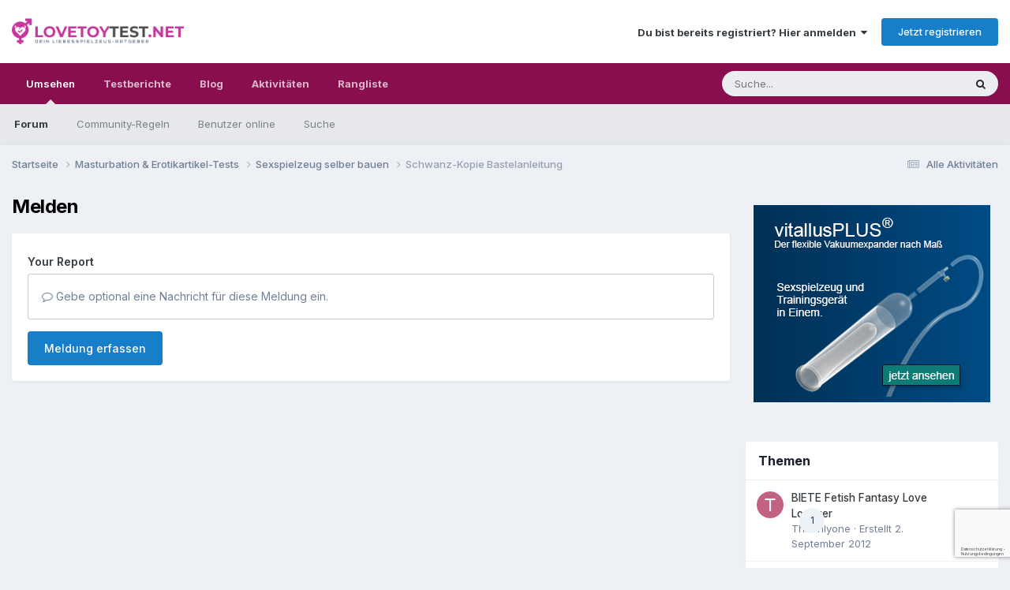

--- FILE ---
content_type: text/html;charset=UTF-8
request_url: https://www.lovetoytest.net/forum/topic/9844-schwanz-kopie-bastelanleitung/?do=reportComment&comment=67362
body_size: 11024
content:
<!DOCTYPE html>
<html lang="de-DE" dir="ltr">
	<head>
		<meta charset="utf-8">
        
		<title>Schwanz-Kopie Bastelanleitung - Sexspielzeug selber bauen - Lovetoytest Erotikforum</title>
		
			<script async src="https://www.googletagmanager.com/gtag/js?id=UA-50842182-1"></script>
<script>
  window.dataLayer = window.dataLayer || [];
  function gtag(){dataLayer.push(arguments);}
  gtag('js', new Date());

  gtag('config', 'UA-50842182-1');
</script>
		
		
		
		

	<meta name="viewport" content="width=device-width, initial-scale=1">


	
	


	<meta name="twitter:card" content="summary" />




	
		
			
				<meta name="robots" content="noindex">
			
		
	

	
		
			
				<meta property="og:site_name" content="Lovetoytest Erotikforum">
			
		
	

	
		
			
				<meta property="og:locale" content="de_DE">
			
		
	


	
		<link as="style" rel="preload" href="https://www.lovetoytest.net/forum/applications/core/interface/ckeditor/ckeditor/skins/moono/editor.css?t=P0TE" />
	





<link rel="manifest" href="https://www.lovetoytest.net/forum/manifest.webmanifest/">
<meta name="msapplication-config" content="https://www.lovetoytest.net/forum/browserconfig.xml/">
<meta name="msapplication-starturl" content="/">
<meta name="application-name" content="Lovetoytest Erotikforum">
<meta name="apple-mobile-web-app-title" content="Lovetoytest Erotikforum">

	<meta name="theme-color" content="#ffffff">










<link rel="preload" href="//www.lovetoytest.net/forum/applications/core/interface/font/fontawesome-webfont.woff2?v=4.7.0" as="font" crossorigin="anonymous">
		


	<link rel="preconnect" href="https://fonts.googleapis.com">
	<link rel="preconnect" href="https://fonts.gstatic.com" crossorigin>
	
		<link href="https://fonts.googleapis.com/css2?family=Inter:wght@300;400;500;600;700&display=swap" rel="stylesheet">
	



	<link rel='stylesheet' href='https://www.lovetoytest.net/forum/uploads/css_built_10/341e4a57816af3ba440d891ca87450ff_framework.css?v=f10bd306771738277889' media='all'>

	<link rel='stylesheet' href='https://www.lovetoytest.net/forum/uploads/css_built_10/05e81b71abe4f22d6eb8d1a929494829_responsive.css?v=f10bd306771738277889' media='all'>

	<link rel='stylesheet' href='https://www.lovetoytest.net/forum/uploads/css_built_10/20446cf2d164adcc029377cb04d43d17_flags.css?v=f10bd306771738277889' media='all'>

	<link rel='stylesheet' href='https://www.lovetoytest.net/forum/uploads/css_built_10/90eb5adf50a8c640f633d47fd7eb1778_core.css?v=f10bd306771738277889' media='all'>

	<link rel='stylesheet' href='https://www.lovetoytest.net/forum/uploads/css_built_10/5a0da001ccc2200dc5625c3f3934497d_core_responsive.css?v=f10bd306771738277889' media='all'>

	<link rel='stylesheet' href='https://www.lovetoytest.net/forum/uploads/css_built_10/62e269ced0fdab7e30e026f1d30ae516_forums.css?v=f10bd306771738277889' media='all'>

	<link rel='stylesheet' href='https://www.lovetoytest.net/forum/uploads/css_built_10/76e62c573090645fb99a15a363d8620e_forums_responsive.css?v=f10bd306771738277889' media='all'>





<link rel='stylesheet' href='https://www.lovetoytest.net/forum/uploads/css_built_10/258adbb6e4f3e83cd3b355f84e3fa002_custom.css?v=f10bd306771738277889' media='all'>




		
		

	
	<link rel='shortcut icon' href='https://www.lovetoytest.net/forum/uploads/monthly_2020_04/favicon.png' type="image/png">

	</head>
	<body class='ipsApp ipsApp_front ipsJS_none ipsClearfix' data-controller='core.front.core.app' data-message="" data-pageApp='forums' data-pageLocation='front' data-pageModule='forums' data-pageController='topic' data-pageID='9844'  >
		
        

        

		<a href='#ipsLayout_mainArea' class='ipsHide' title='Zum Hauptinhalt dieser Seite gehen' accesskey='m'>Zum Inhalt springen</a>
		





		<div id='ipsLayout_header' class='ipsClearfix'>
			<header>
				<div class='ipsLayout_container'>
					


<a href='https://www.lovetoytest.net/forum/' id='elLogo' accesskey='1'><img src="https://www.lovetoytest.net/forum/uploads/monthly_2020_04/lovetoytest.png.337b6bb85804294686312d2e0b073acd.png" alt='Lovetoytest Erotikforum'></a>

					
						

	<ul id='elUserNav' class='ipsList_inline cSignedOut ipsResponsive_showDesktop'>
		
        
		
        
        
            
            <li id='elSignInLink'>
                <a href='https://www.lovetoytest.net/forum/login/' data-ipsMenu-closeOnClick="false" data-ipsMenu id='elUserSignIn'>
                    Du bist bereits registriert? Hier anmelden &nbsp;<i class='fa fa-caret-down'></i>
                </a>
                
<div id='elUserSignIn_menu' class='ipsMenu ipsMenu_auto ipsHide'>
	<form accept-charset='utf-8' method='post' action='https://www.lovetoytest.net/forum/login/'>
		<input type="hidden" name="csrfKey" value="a1acd292a174d47472c793f300e3d0a6">
		<input type="hidden" name="ref" value="aHR0cHM6Ly93d3cubG92ZXRveXRlc3QubmV0L2ZvcnVtL3RvcGljLzk4NDQtc2Nod2Fuei1rb3BpZS1iYXN0ZWxhbmxlaXR1bmcvP2RvPXJlcG9ydENvbW1lbnQmY29tbWVudD02NzM2Mg==">
		<div data-role="loginForm">
			
			
			
				<div class='ipsColumns ipsColumns_noSpacing'>
					<div class='ipsColumn ipsColumn_wide' id='elUserSignIn_internal'>
						
<div class="ipsPad ipsForm ipsForm_vertical">
	<h4 class="ipsType_sectionHead">Anmelden</h4>
	<br><br>
	<ul class='ipsList_reset'>
		<li class="ipsFieldRow ipsFieldRow_noLabel ipsFieldRow_fullWidth">
			
			
				<input type="text" placeholder="Benutzername" name="auth" autocomplete="username">
			
		</li>
		<li class="ipsFieldRow ipsFieldRow_noLabel ipsFieldRow_fullWidth">
			<input type="password" placeholder="Passwort" name="password" autocomplete="current-password">
		</li>
		<li class="ipsFieldRow ipsFieldRow_checkbox ipsClearfix">
			<span class="ipsCustomInput">
				<input type="checkbox" name="remember_me" id="remember_me_checkbox" value="1" checked aria-checked="true">
				<span></span>
			</span>
			<div class="ipsFieldRow_content">
				<label class="ipsFieldRow_label" for="remember_me_checkbox">Angemeldet bleiben</label>
				<span class="ipsFieldRow_desc">Bei öffentlichen Computern nicht empfohlen</span>
			</div>
		</li>
		<li class="ipsFieldRow ipsFieldRow_fullWidth">
			<button type="submit" name="_processLogin" value="usernamepassword" class="ipsButton ipsButton_primary ipsButton_small" id="elSignIn_submit">Anmelden</button>
			
				<p class="ipsType_right ipsType_small">
					
						<a href='https://www.lovetoytest.net/forum/lostpassword/' data-ipsDialog data-ipsDialog-title='Passwort vergessen?'>
					
					Passwort vergessen?</a>
				</p>
			
		</li>
	</ul>
</div>
					</div>
					<div class='ipsColumn ipsColumn_wide'>
						<div class='ipsPadding' id='elUserSignIn_external'>
							<div class='ipsAreaBackground_light ipsPadding:half'>
								
									<p class='ipsType_reset ipsType_small ipsType_center'><strong>Oder nutze einen der folgenden Dienste</strong></p>
								
								
									<div class='ipsType_center ipsMargin_top:half'>
										

<button type="submit" name="_processLogin" value="4" class='ipsButton ipsButton_verySmall ipsButton_fullWidth ipsSocial ipsSocial_facebook' style="background-color: #3a579a">
	
		<span class='ipsSocial_icon'>
			
				<i class='fa fa-facebook-official'></i>
			
		</span>
		<span class='ipsSocial_text'>Mit Facebook anmelden</span>
	
</button>
									</div>
								
									<div class='ipsType_center ipsMargin_top:half'>
										

<button type="submit" name="_processLogin" value="6" class='ipsButton ipsButton_verySmall ipsButton_fullWidth ipsSocial ipsSocial_microsoft' style="background-color: #008b00">
	
		<span class='ipsSocial_icon'>
			
				<i class='fa fa-windows'></i>
			
		</span>
		<span class='ipsSocial_text'>Mit Microsoftkonto anmelden</span>
	
</button>
									</div>
								
									<div class='ipsType_center ipsMargin_top:half'>
										

<button type="submit" name="_processLogin" value="8" class='ipsButton ipsButton_verySmall ipsButton_fullWidth ipsSocial ipsSocial_google' style="background-color: #4285F4">
	
		<span class='ipsSocial_icon'>
			
				<i class='fa fa-google'></i>
			
		</span>
		<span class='ipsSocial_text'>Mit Googlekonto anmelden</span>
	
</button>
									</div>
								
							</div>
						</div>
					</div>
				</div>
			
		</div>
	</form>
</div>
            </li>
            
        
		
			<li>
				
					<a href='https://www.lovetoytest.net/forum/register/'  id='elRegisterButton' class='ipsButton ipsButton_normal ipsButton_primary'>Jetzt registrieren</a>
				
			</li>
		
	</ul>

						
<ul class='ipsMobileHamburger ipsList_reset ipsResponsive_hideDesktop'>
	<li data-ipsDrawer data-ipsDrawer-drawerElem='#elMobileDrawer'>
		<a href='#' >
			
			
				
			
			
			
			<i class='fa fa-navicon'></i>
		</a>
	</li>
</ul>
					
				</div>
			</header>
			

	<nav data-controller='core.front.core.navBar' class=' ipsResponsive_showDesktop'>
		<div class='ipsNavBar_primary ipsLayout_container '>
			<ul data-role="primaryNavBar" class='ipsClearfix'>
				


	
		
		
			
		
		<li class='ipsNavBar_active' data-active id='elNavSecondary_1' data-role="navBarItem" data-navApp="core" data-navExt="CustomItem">
			
			
				<a href="https://www.lovetoytest.net/forum/"  data-navItem-id="1" data-navDefault>
					Umsehen<span class='ipsNavBar_active__identifier'></span>
				</a>
			
			
				<ul class='ipsNavBar_secondary ' data-role='secondaryNavBar'>
					


	
		
		
			
		
		<li class='ipsNavBar_active' data-active id='elNavSecondary_8' data-role="navBarItem" data-navApp="forums" data-navExt="Forums">
			
			
				<a href="https://www.lovetoytest.net/forum/"  data-navItem-id="8" data-navDefault>
					Forum<span class='ipsNavBar_active__identifier'></span>
				</a>
			
			
		</li>
	
	

	
		
		
		<li  id='elNavSecondary_9' data-role="navBarItem" data-navApp="core" data-navExt="Guidelines">
			
			
				<a href="https://www.lovetoytest.net/forum/guidelines/"  data-navItem-id="9" >
					Community-Regeln<span class='ipsNavBar_active__identifier'></span>
				</a>
			
			
		</li>
	
	

	
		
		
		<li  id='elNavSecondary_11' data-role="navBarItem" data-navApp="core" data-navExt="OnlineUsers">
			
			
				<a href="https://www.lovetoytest.net/forum/online/"  data-navItem-id="11" >
					Benutzer online<span class='ipsNavBar_active__identifier'></span>
				</a>
			
			
		</li>
	
	

	
		
		
		<li  id='elNavSecondary_7' data-role="navBarItem" data-navApp="core" data-navExt="Search">
			
			
				<a href="https://www.lovetoytest.net/forum/search/"  data-navItem-id="7" >
					Suche<span class='ipsNavBar_active__identifier'></span>
				</a>
			
			
		</li>
	
	

					<li class='ipsHide' id='elNavigationMore_1' data-role='navMore'>
						<a href='#' data-ipsMenu data-ipsMenu-appendTo='#elNavigationMore_1' id='elNavigationMore_1_dropdown'>Mehr <i class='fa fa-caret-down'></i></a>
						<ul class='ipsHide ipsMenu ipsMenu_auto' id='elNavigationMore_1_dropdown_menu' data-role='moreDropdown'></ul>
					</li>
				</ul>
			
		</li>
	
	

	
		
		
		<li  id='elNavSecondary_13' data-role="navBarItem" data-navApp="core" data-navExt="CustomItem">
			
			
				<a href="https://www.lovetoytest.net" target='_blank' rel="noopener" data-navItem-id="13" >
					Testberichte<span class='ipsNavBar_active__identifier'></span>
				</a>
			
			
		</li>
	
	

	
		
		
		<li  id='elNavSecondary_15' data-role="navBarItem" data-navApp="core" data-navExt="CustomItem">
			
			
				<a href="https://www.lovetoytest.net/blog/" target='_blank' rel="noopener" data-navItem-id="15" >
					Blog<span class='ipsNavBar_active__identifier'></span>
				</a>
			
			
		</li>
	
	

	
		
		
		<li  id='elNavSecondary_12' data-role="navBarItem" data-navApp="core" data-navExt="CustomItem">
			
			
				<a href="https://www.lovetoytest.net/forum/discover/"  data-navItem-id="12" >
					Aktivitäten<span class='ipsNavBar_active__identifier'></span>
				</a>
			
			
				<ul class='ipsNavBar_secondary ipsHide' data-role='secondaryNavBar'>
					


	
		
		
		<li  id='elNavSecondary_4' data-role="navBarItem" data-navApp="core" data-navExt="YourActivityStreams">
			
			
				<a href="#"  data-navItem-id="4" >
					Meine Aktivitäten-Streams<span class='ipsNavBar_active__identifier'></span>
				</a>
			
			
		</li>
	
	

	
		
		
		<li  id='elNavSecondary_3' data-role="navBarItem" data-navApp="core" data-navExt="AllActivity">
			
			
				<a href="https://www.lovetoytest.net/forum/discover/"  data-navItem-id="3" >
					Alle Aktivitäten<span class='ipsNavBar_active__identifier'></span>
				</a>
			
			
		</li>
	
	

	
		
		
		<li  id='elNavSecondary_6' data-role="navBarItem" data-navApp="core" data-navExt="YourActivityStreamsItem">
			
			
				<a href="https://www.lovetoytest.net/forum/discover/content-started/"  data-navItem-id="6" >
					Inhalte, die ich erstellt habe<span class='ipsNavBar_active__identifier'></span>
				</a>
			
			
		</li>
	
	

	
		
		
		<li  id='elNavSecondary_5' data-role="navBarItem" data-navApp="core" data-navExt="YourActivityStreamsItem">
			
			
				<a href="https://www.lovetoytest.net/forum/discover/unread/"  data-navItem-id="5" >
					Ungelesene Inhalte<span class='ipsNavBar_active__identifier'></span>
				</a>
			
			
		</li>
	
	

					<li class='ipsHide' id='elNavigationMore_12' data-role='navMore'>
						<a href='#' data-ipsMenu data-ipsMenu-appendTo='#elNavigationMore_12' id='elNavigationMore_12_dropdown'>Mehr <i class='fa fa-caret-down'></i></a>
						<ul class='ipsHide ipsMenu ipsMenu_auto' id='elNavigationMore_12_dropdown_menu' data-role='moreDropdown'></ul>
					</li>
				</ul>
			
		</li>
	
	

	
	

	
	

	
		
		
		<li  id='elNavSecondary_19' data-role="navBarItem" data-navApp="core" data-navExt="Leaderboard">
			
			
				<a href="https://www.lovetoytest.net/forum/leaderboard/"  data-navItem-id="19" >
					Rangliste<span class='ipsNavBar_active__identifier'></span>
				</a>
			
			
		</li>
	
	

				<li class='ipsHide' id='elNavigationMore' data-role='navMore'>
					<a href='#' data-ipsMenu data-ipsMenu-appendTo='#elNavigationMore' id='elNavigationMore_dropdown'>Mehr</a>
					<ul class='ipsNavBar_secondary ipsHide' data-role='secondaryNavBar'>
						<li class='ipsHide' id='elNavigationMore_more' data-role='navMore'>
							<a href='#' data-ipsMenu data-ipsMenu-appendTo='#elNavigationMore_more' id='elNavigationMore_more_dropdown'>Mehr <i class='fa fa-caret-down'></i></a>
							<ul class='ipsHide ipsMenu ipsMenu_auto' id='elNavigationMore_more_dropdown_menu' data-role='moreDropdown'></ul>
						</li>
					</ul>
				</li>
			</ul>
			

	<div id="elSearchWrapper">
		<div id='elSearch' data-controller="core.front.core.quickSearch">
			<form accept-charset='utf-8' action='//www.lovetoytest.net/forum/search/?do=quicksearch' method='post'>
                <input type='search' id='elSearchField' placeholder='Suche...' name='q' autocomplete='off' aria-label='Suche'>
                <details class='cSearchFilter'>
                    <summary class='cSearchFilter__text'></summary>
                    <ul class='cSearchFilter__menu'>
                        
                        <li><label><input type="radio" name="type" value="all"  checked><span class='cSearchFilter__menuText'>Überall</span></label></li>
                        
                        
                            <li><label><input type="radio" name="type" value="core_statuses_status"><span class='cSearchFilter__menuText'>Statusmeldungen</span></label></li>
                        
                            <li><label><input type="radio" name="type" value="forums_topic"><span class='cSearchFilter__menuText'>Themen</span></label></li>
                        
                            <li><label><input type="radio" name="type" value="core_members"><span class='cSearchFilter__menuText'>Benutzer</span></label></li>
                        
                    </ul>
                </details>
				<button class='cSearchSubmit' type="submit" aria-label='Suche'><i class="fa fa-search"></i></button>
			</form>
		</div>
	</div>

		</div>
	</nav>

			
<ul id='elMobileNav' class='ipsResponsive_hideDesktop' data-controller='core.front.core.mobileNav'>
	
		
			
			
				
				
			
				
					<li id='elMobileBreadcrumb'>
						<a href='https://www.lovetoytest.net/forum/forum/59-sexspielzeug-selber-bauen/'>
							<span>Sexspielzeug selber bauen</span>
						</a>
					</li>
				
				
			
				
				
			
		
	
	
	
	<li >
		<a data-action="defaultStream" href='https://www.lovetoytest.net/forum/discover/'><i class="fa fa-newspaper-o" aria-hidden="true"></i></a>
	</li>

	

	
		<li class='ipsJS_show'>
			<a href='https://www.lovetoytest.net/forum/search/'><i class='fa fa-search'></i></a>
		</li>
	
</ul>
		</div>
		<main id='ipsLayout_body' class='ipsLayout_container'>
			<div id='ipsLayout_contentArea'>
				<div id='ipsLayout_contentWrapper'>
					
<nav class='ipsBreadcrumb ipsBreadcrumb_top ipsFaded_withHover'>
	

	<ul class='ipsList_inline ipsPos_right'>
		
		<li >
			<a data-action="defaultStream" class='ipsType_light '  href='https://www.lovetoytest.net/forum/discover/'><i class="fa fa-newspaper-o" aria-hidden="true"></i> <span>Alle Aktivitäten</span></a>
		</li>
		
	</ul>

	<ul data-role="breadcrumbList">
		<li>
			<a title="Startseite" href='https://www.lovetoytest.net/forum/'>
				<span>Startseite <i class='fa fa-angle-right'></i></span>
			</a>
		</li>
		
		
			<li>
				
					<a href='https://www.lovetoytest.net/forum/forum/60-masturbation-amp-erotikartikel-tests/'>
						<span>Masturbation &amp; Erotikartikel-Tests <i class='fa fa-angle-right' aria-hidden="true"></i></span>
					</a>
				
			</li>
		
			<li>
				
					<a href='https://www.lovetoytest.net/forum/forum/59-sexspielzeug-selber-bauen/'>
						<span>Sexspielzeug selber bauen <i class='fa fa-angle-right' aria-hidden="true"></i></span>
					</a>
				
			</li>
		
			<li>
				
					<a href='https://www.lovetoytest.net/forum/topic/9844-schwanz-kopie-bastelanleitung/'>
						<span>Schwanz-Kopie Bastelanleitung </span>
					</a>
				
			</li>
		
	</ul>
</nav>
					
					<div id='ipsLayout_mainArea'>
						
						
						
						

	




						


<div class='ipsPageHeader sm:ipsPadding:half ipsClearfix ipsMargin_bottom sm:ipsMargin_bottom:half'>
	<h1 class='ipsType_pageTitle'>Melden</h1>
	
</div>
<div class="ipsLayout_contentSection ipsBox ipsPad">
	
<form action="https://www.lovetoytest.net/forum/topic/9844-schwanz-kopie-bastelanleitung/?do=reportComment&amp;comment=67362" method="post" accept-charset='utf-8' enctype="multipart/form-data" data-ipsForm class="ipsForm ipsForm_vertical"  >
	<input type="hidden" name="report_submit_submitted" value="1">
	
		
			<input type="hidden" name="csrfKey" value="a1acd292a174d47472c793f300e3d0a6">
		
	
		
			<input type="hidden" name="captcha_field" value="1">
		
	
	
		<input type="hidden" name="MAX_FILE_SIZE" value="133169152">
		<input type="hidden" name="plupload" value="72b9e6adc99665f2e771ffaa026e8ba7">
	
	
	
		
					<ul class='ipsForm'>
						
<li class='ipsFieldRow ipsClearfix  ' id="report_submit_report_message">
	
		
			<label class='ipsFieldRow_label' for='report_message'>
				<span>Your Report</span> 
			</label>
		
		<div class='ipsFieldRow_content' >
			
			

		<div class='ipsComposeArea_editor' data-role="editor">
			

<div class='ipsType_normal ipsType_richText ipsType_break' data-ipsEditor data-ipsEditor-controller="https://www.lovetoytest.net/forum/index.php?app=core&amp;module=system&amp;controller=editor" data-ipsEditor-minimized  data-ipsEditor-toolbars='{&quot;desktop&quot;:[{&quot;name&quot;:&quot;row1&quot;,&quot;items&quot;:[&quot;Bold&quot;,&quot;Italic&quot;,&quot;Underline&quot;,&quot;-&quot;,&quot;ipsLink&quot;,&quot;ipsQuote&quot;,&quot;pbckcode&quot;,&quot;ipsEmoticon&quot;,&quot;-&quot;,&quot;BulletedList&quot;,&quot;NumberedList&quot;,&quot;-&quot;,&quot;-&quot;,&quot;Strike&quot;,&quot;Superscript&quot;,&quot;Subscript&quot;,&quot;-&quot;,&quot;TextColor&quot;,&quot;Ipsspoiler&quot;]},&quot;\/&quot;],&quot;tablet&quot;:[{&quot;name&quot;:&quot;row1&quot;,&quot;items&quot;:[&quot;Bold&quot;,&quot;Italic&quot;,&quot;Underline&quot;,&quot;-&quot;,&quot;ipsLink&quot;,&quot;ipsQuote&quot;,&quot;ipsEmoticon&quot;,&quot;-&quot;,&quot;BulletedList&quot;,&quot;NumberedList&quot;,&quot;-&quot;]},&quot;\/&quot;],&quot;phone&quot;:[{&quot;name&quot;:&quot;row1&quot;,&quot;items&quot;:[&quot;Bold&quot;,&quot;Italic&quot;,&quot;Underline&quot;,&quot;-&quot;,&quot;ipsEmoticon&quot;,&quot;-&quot;,&quot;ipsLink&quot;]},&quot;\/&quot;]}' data-ipsEditor-extraPlugins='' data-ipsEditor-postKey="cb107e63d9969d8e9eef48c8d300ce96" data-ipsEditor-autoSaveKey="report-forums-forums-9844-67362"  data-ipsEditor-skin="moono" data-ipsEditor-name="report_message" data-ipsEditor-pasteBehaviour='force' data-ipsEditor-autoEmbed='false' data-ipsEditor-ipsPlugins="ipsautolink,ipsautosave,ipsctrlenter,ipscode,ipscontextmenu,ipsemoticon,ipsimage,ipslink,ipsmentions,ipspage,ipspaste,ipsquote,ipsspoiler,ipsautogrow,ipssource,removeformat,ipspreview" >
    <div data-role='editorComposer'>
		<noscript>
			<textarea name="report_message_noscript" rows="15"></textarea>
		</noscript>
		<div class="ipsHide norewrite" data-role="mainEditorArea">
			<textarea name="report_message" data-role='contentEditor' class="ipsHide" tabindex='1'></textarea>
		</div>
		
			<div class='ipsComposeArea_dummy ipsJS_show' tabindex='1'><i class='fa fa-comment-o'></i> Gebe optional eine Nachricht für diese Meldung ein.</div>
		
		<div class="ipsHide ipsComposeArea_editorPaste" data-role="pasteMessage">
			<p class='ipsType_reset ipsPad_half'>
				
					<a class="ipsPos_right ipsType_normal ipsCursor_pointer ipsComposeArea_editorPasteSwitch" data-action="removePasteFormatting" title='Keine Formatierung beibehalten' data-ipsTooltip>&times;</a>
					<i class="fa fa-info-circle"></i>&nbsp; Du hast formatierten Text eingefügt. &nbsp;&nbsp;<a class='ipsCursor_pointer' data-action="keepPasteFormatting">Formatierung wiederherstellen</a>
				
			</p>
		</div>
		<div class="ipsHide ipsComposeArea_editorPaste" data-role="emoticonMessage">
			<p class='ipsType_reset ipsPad_half'>
				<i class="fa fa-info-circle"></i>&nbsp; Nur 75 Emojis sind erlaubt.
			</p>
		</div>
		<div class="ipsHide ipsComposeArea_editorPaste" data-role="embedMessage">
			<p class='ipsType_reset ipsPad_half'>
				<a class="ipsPos_right ipsType_normal ipsCursor_pointer ipsComposeArea_editorPasteSwitch" data-action="keepEmbeddedMedia" title='Eingebetteten Inhalt beibehalten' data-ipsTooltip>&times;</a>
				<i class="fa fa-info-circle"></i>&nbsp; Dein Link wurde automatisch eingebettet. &nbsp;&nbsp;<a class='ipsCursor_pointer' data-action="removeEmbeddedMedia">Einbetten rückgängig machen und als Link darstellen</a>
			</p>
		</div>
		<div class="ipsHide ipsComposeArea_editorPaste" data-role="embedFailMessage">
			<p class='ipsType_reset ipsPad_half'>
			</p>
		</div>
		<div class="ipsHide ipsComposeArea_editorPaste" data-role="autoSaveRestoreMessage">
			<p class='ipsType_reset ipsPad_half'>
				<a class="ipsPos_right ipsType_normal ipsCursor_pointer ipsComposeArea_editorPasteSwitch" data-action="keepRestoredContents" title='Wiederhergestellte Inhalte aufbewahren' data-ipsTooltip>&times;</a>
				<i class="fa fa-info-circle"></i>&nbsp; Dein vorheriger Inhalt wurde wiederhergestellt. &nbsp;&nbsp;<a class='ipsCursor_pointer' data-action="clearEditorContents">Editor leeren</a>
			</p>
		</div>
		<div class="ipsHide ipsComposeArea_editorPaste" data-role="imageMessage">
			<p class='ipsType_reset ipsPad_half'>
				<a class="ipsPos_right ipsType_normal ipsCursor_pointer ipsComposeArea_editorPasteSwitch" data-action="removeImageMessage">&times;</a>
				<i class="fa fa-info-circle"></i>&nbsp; Du kannst Bilder nicht direkt einfügen. Lade Bilder hoch oder lade sie von einer URL.
			</p>
		</div>
		
<div data-ipsEditor-toolList data-ipsEditor-toolListMinimized data-name="report_message" class="ipsAreaBackground_light ipsClearfix ipsHide">
	<div data-role='attachmentArea'>
		<div class="ipsComposeArea_dropZone ipsComposeArea_dropZoneSmall ipsClearfix">
			<i class='fa fa-paperclip'></i>
			<div class='ipsType_light ipsType_normal'>
				Lädt...
			</div>
		</div>		
	</div>
</div>
	</div>
	<div data-role='editorPreview' class='ipsHide'>
		<div class='ipsAreaBackground_light ipsPad_half' data-role='previewToolbar'>
			<a href='#' class='ipsPos_right' data-action='closePreview' title='Zurück zum Bearbeitungsmodus' data-ipsTooltip>&times;</a>
			<ul class='ipsButton_split'>
				<li data-action='resizePreview' data-size='desktop'><a href='#' title='Ansicht in ungefährer Desktop-Größe' data-ipsTooltip class='ipsButton ipsButton_verySmall ipsButton_primary'>Desktop</a></li>
				<li data-action='resizePreview' data-size='tablet'><a href='#' title='Ansicht mit ungefährer Tabletgröße' data-ipsTooltip class='ipsButton ipsButton_verySmall ipsButton_light'>Tablet</a></li>
				<li data-action='resizePreview' data-size='phone'><a href='#' title='Ansicht auf ungefähre Telefongröße' data-ipsTooltip class='ipsButton ipsButton_verySmall ipsButton_light'>Telefon</a></li>
			</ul>
		</div>
		<div data-role='previewContainer' class='ipsAreaBackground ipsType_center'></div>
	</div>
</div>
		</div>

			
			
			
			
		</div>
	
</li>
<li>
<div data-ipsCaptcha data-ipsCaptcha-service='recaptcha_invisible' data-ipsCaptcha-key="6LdA6eIUAAAAACP20-QWl0HP4jMZ7KZJu2vCq6ME" data-ipsCaptcha-lang="de_DE">
	<noscript>
	  <div style="width: 302px; height: 352px;">
	    <div style="width: 302px; height: 352px; position: relative;">
	      <div style="width: 302px; height: 352px; position: absolute;">
	        <iframe src="https://www.google.com/recaptcha/api/fallback?k=6LdA6eIUAAAAACP20-QWl0HP4jMZ7KZJu2vCq6ME" style="width: 302px; height:352px; border-style: none;">
	        </iframe>
	      </div>
	      <div style="width: 250px; height: 80px; position: absolute; border-style: none; bottom: 21px; left: 25px; margin: 0px; padding: 0px; right: 25px;">
	        <textarea id="g-recaptcha-response" name="g-recaptcha-response" class="g-recaptcha-response" style="width: 250px; height: 80px; border: 1px solid #c1c1c1; margin: 0px; padding: 0px; resize: none;"></textarea>
	      </div>
	    </div>
	  </div>
	</noscript>
</div>
</li>
						<li class='ipsFieldRow'>
							<div class='ipsFieldRow_content'>
								

	<button type="submit" class="ipsButton ipsButton_primary" tabindex="2" accesskey="s"  role="button">Meldung erfassen</button>

							</div>
						</li>
					</ul>
		
	
</form>
</div>
						


					</div>
					


	<div id='ipsLayout_sidebar' class='ipsLayout_sidebarright ' data-controller='core.front.widgets.sidebar'>
		
		
		
			<div data-role='sidebarAd'>
				

<div class='ips0383ab28fc ipsSpacer_both ipsSpacer_half'>
	<ul class='ipsList_inline ipsType_center ipsList_reset ipsList_noSpacing'>
		
		<li class='ips0383ab28fc_large ipsResponsive_showDesktop ipsResponsive_inlineBlock ipsAreaBackground_light'>
			
				<a href='https://www.lovetoytest.net/forum/index.php?app=core&amp;module=system&amp;controller=redirect&amp;do=advertisement&amp;ad=62&amp;key=1fe9ee7f78153480798b01159df8ecd4f99503abd06f0b0af8d8fc5a623f3dc1' target='_blank' rel='nofollow noopener'>
			
				<img src='https://www.lovetoytest.net/forum/uploads/monthly_2022_02/vitallusplus-300-6.jpg.e193bc925c05a4637c2df773b584d5a1.jpg' alt="vitallusplus" class='ipsImage ipsContained'>
			
				</a>
			
		</li>
		
		<li class='ips0383ab28fc_medium ipsResponsive_showTablet ipsResponsive_inlineBlock ipsAreaBackground_light'>
			
				<a href='https://www.lovetoytest.net/forum/index.php?app=core&amp;module=system&amp;controller=redirect&amp;do=advertisement&amp;ad=62&amp;key=1fe9ee7f78153480798b01159df8ecd4f99503abd06f0b0af8d8fc5a623f3dc1' target='_blank' rel='nofollow noopener'>
			
				<img src='https://www.lovetoytest.net/forum/uploads/monthly_2022_02/vitallusplus-300-6.jpg.e193bc925c05a4637c2df773b584d5a1.jpg' alt="vitallusplus" class='ipsImage ipsContained'>
			
				</a>
			
		</li>

		<li class='ips0383ab28fc_small ipsResponsive_showPhone ipsResponsive_inlineBlock ipsAreaBackground_light'>
			
				<a href='https://www.lovetoytest.net/forum/index.php?app=core&amp;module=system&amp;controller=redirect&amp;do=advertisement&amp;ad=62&amp;key=1fe9ee7f78153480798b01159df8ecd4f99503abd06f0b0af8d8fc5a623f3dc1' target='_blank' rel='nofollow noopener'>
			
				<img src='https://www.lovetoytest.net/forum/uploads/monthly_2022_02/vitallusplus-300-6.jpg.e193bc925c05a4637c2df773b584d5a1.jpg' alt="vitallusplus" class='ipsImage ipsContained'>
			
				</a>
			
		</li>
		
	</ul>
	
</div>

			</div>
			<br><br>
		
		


	<div class='cWidgetContainer '  data-role='widgetReceiver' data-orientation='vertical' data-widgetArea='sidebar'>
		<ul class='ipsList_reset'>
			
				
					
					<li class='ipsWidget ipsWidget_vertical ipsBox  ' data-blockID='app_forums_topicFeed_v2sqgaot9' data-blockConfig="true" data-blockTitle="Feed aus Themen" data-blockErrorMessage="Dieser Block kann nicht angezeigt werden. Er benötigt eine Konfiguration, kann auf dieser Seite nicht dargestellt werden, oder wird erst nach einem erneuten Seitenaufruf dargestellt."  data-controller='core.front.widgets.block'>

	<h3 class='ipsWidget_title ipsType_reset'>Themen</h3>

	
		<div class='ipsWidget_inner'>
			<ul class='ipsDataList ipsDataList_reducedSpacing'>
				
					<li class='ipsDataItem '>
						<div class='ipsDataItem_icon ipsPos_top'>
							


	<a href="https://www.lovetoytest.net/forum/profile/20806-thaonlyone/" rel="nofollow" data-ipsHover data-ipsHover-width="370" data-ipsHover-target="https://www.lovetoytest.net/forum/profile/20806-thaonlyone/?do=hovercard" class="ipsUserPhoto ipsUserPhoto_tiny" title="Zum Profil von Thaonlyone">
		<img src='data:image/svg+xml,%3Csvg%20xmlns%3D%22http%3A%2F%2Fwww.w3.org%2F2000%2Fsvg%22%20viewBox%3D%220%200%201024%201024%22%20style%3D%22background%3A%23c46282%22%3E%3Cg%3E%3Ctext%20text-anchor%3D%22middle%22%20dy%3D%22.35em%22%20x%3D%22512%22%20y%3D%22512%22%20fill%3D%22%23ffffff%22%20font-size%3D%22700%22%20font-family%3D%22-apple-system%2C%20BlinkMacSystemFont%2C%20Roboto%2C%20Helvetica%2C%20Arial%2C%20sans-serif%22%3ET%3C%2Ftext%3E%3C%2Fg%3E%3C%2Fsvg%3E' alt='Thaonlyone' loading="lazy">
	</a>

						</div>
						<div class='ipsDataItem_main cWidgetComments'>
							<div class="ipsCommentCount ipsPos_right " data-ipsTooltip title='1 Antwort'>1</div>
							
							<div class='ipsType_break ipsContained'>
															
								<a href="https://www.lovetoytest.net/forum/topic/11999-biete-fetish-fantasy-love-lounger/" title='Thema 'BIETE Fetish Fantasy Love Lounger' ansehen' class='ipsDataItem_title'>BIETE Fetish Fantasy Love Lounger</a>
							</div>
							<p class='ipsType_reset ipsType_light ipsType_blendLinks ipsType_break'>
								


<a href='https://www.lovetoytest.net/forum/profile/20806-thaonlyone/' rel="nofollow" data-ipsHover data-ipsHover-width='370' data-ipsHover-target='https://www.lovetoytest.net/forum/profile/20806-thaonlyone/?do=hovercard&amp;referrer=https%253A%252F%252Fwww.lovetoytest.net%252Fforum%252Ftopic%252F94869-csgofast-reviews-summarizing-broader-user-adoption%252F' title="Zum Profil von Thaonlyone" class="ipsType_break">Thaonlyone</a> &middot; Erstellt <time datetime='2012-09-02T20:24:51Z' title='02.09.2012 20:24' data-short='13 Jr.'>2. September 2012</time>
							</p>
						</div>
					</li>
				
					<li class='ipsDataItem '>
						<div class='ipsDataItem_icon ipsPos_top'>
							


	<a href="https://www.lovetoytest.net/forum/profile/36977-amakids/" rel="nofollow" data-ipsHover data-ipsHover-width="370" data-ipsHover-target="https://www.lovetoytest.net/forum/profile/36977-amakids/?do=hovercard" class="ipsUserPhoto ipsUserPhoto_tiny" title="Zum Profil von AMAkids">
		<img src='https://www.lovetoytest.net/forum/uploads/monthly_2026_01/images(4).thumb.png.4a907ec1fae516bbea03ad0be1562bf5.png' alt='AMAkids' loading="lazy">
	</a>

						</div>
						<div class='ipsDataItem_main cWidgetComments'>
							<div class="ipsCommentCount ipsPos_right ipsFaded" data-ipsTooltip title='0 Antworten'>0</div>
							
							<div class='ipsType_break ipsContained'>
															
								<a href="https://www.lovetoytest.net/forum/topic/94901-room-influences/" title='Thema 'Room influences' ansehen' class='ipsDataItem_title'>Room influences</a>
							</div>
							<p class='ipsType_reset ipsType_light ipsType_blendLinks ipsType_break'>
								


<a href='https://www.lovetoytest.net/forum/profile/36977-amakids/' rel="nofollow" data-ipsHover data-ipsHover-width='370' data-ipsHover-target='https://www.lovetoytest.net/forum/profile/36977-amakids/?do=hovercard&amp;referrer=https%253A%252F%252Fwww.lovetoytest.net%252Fforum%252Ftopic%252F94869-csgofast-reviews-summarizing-broader-user-adoption%252F' title="Zum Profil von AMAkids" class="ipsType_break">AMAkids</a> &middot; Erstellt <time datetime='2026-01-27T17:22:29Z' title='27.01.2026 17:22' data-short='4 Std'>vor 4 Stunden</time>
							</p>
						</div>
					</li>
				
					<li class='ipsDataItem '>
						<div class='ipsDataItem_icon ipsPos_top'>
							


	<a href="https://www.lovetoytest.net/forum/profile/36967-rosalia28/" rel="nofollow" data-ipsHover data-ipsHover-width="370" data-ipsHover-target="https://www.lovetoytest.net/forum/profile/36967-rosalia28/?do=hovercard" class="ipsUserPhoto ipsUserPhoto_tiny" title="Zum Profil von rosalia28">
		<img src='data:image/svg+xml,%3Csvg%20xmlns%3D%22http%3A%2F%2Fwww.w3.org%2F2000%2Fsvg%22%20viewBox%3D%220%200%201024%201024%22%20style%3D%22background%3A%236c62c4%22%3E%3Cg%3E%3Ctext%20text-anchor%3D%22middle%22%20dy%3D%22.35em%22%20x%3D%22512%22%20y%3D%22512%22%20fill%3D%22%23ffffff%22%20font-size%3D%22700%22%20font-family%3D%22-apple-system%2C%20BlinkMacSystemFont%2C%20Roboto%2C%20Helvetica%2C%20Arial%2C%20sans-serif%22%3ER%3C%2Ftext%3E%3C%2Fg%3E%3C%2Fsvg%3E' alt='rosalia28' loading="lazy">
	</a>

						</div>
						<div class='ipsDataItem_main cWidgetComments'>
							<div class="ipsCommentCount ipsPos_right " data-ipsTooltip title='1 Antwort'>1</div>
							
							<div class='ipsType_break ipsContained'>
															
								<a href="https://www.lovetoytest.net/forum/topic/94898-uk-donbet-casino-fortified-security-and-flexible-banking/" title='Thema 'UK DonBet Casino: Fortified Security and Flexible Banking' ansehen' class='ipsDataItem_title'>UK DonBet Casino: Fortified Security and Flexible Banking</a>
							</div>
							<p class='ipsType_reset ipsType_light ipsType_blendLinks ipsType_break'>
								


<a href='https://www.lovetoytest.net/forum/profile/36967-rosalia28/' rel="nofollow" data-ipsHover data-ipsHover-width='370' data-ipsHover-target='https://www.lovetoytest.net/forum/profile/36967-rosalia28/?do=hovercard&amp;referrer=https%253A%252F%252Fwww.lovetoytest.net%252Fforum%252Ftopic%252F94869-csgofast-reviews-summarizing-broader-user-adoption%252F' title="Zum Profil von rosalia28" class="ipsType_break">rosalia28</a> &middot; Erstellt <time datetime='2026-01-27T15:42:48Z' title='27.01.2026 15:42' data-short='6 Std'>vor 6 Stunden</time>
							</p>
						</div>
					</li>
				
					<li class='ipsDataItem '>
						<div class='ipsDataItem_icon ipsPos_top'>
							


	<a href="https://www.lovetoytest.net/forum/profile/36960-haloryc/" rel="nofollow" data-ipsHover data-ipsHover-width="370" data-ipsHover-target="https://www.lovetoytest.net/forum/profile/36960-haloryc/?do=hovercard" class="ipsUserPhoto ipsUserPhoto_tiny" title="Zum Profil von Haloryc">
		<img src='data:image/svg+xml,%3Csvg%20xmlns%3D%22http%3A%2F%2Fwww.w3.org%2F2000%2Fsvg%22%20viewBox%3D%220%200%201024%201024%22%20style%3D%22background%3A%2364c462%22%3E%3Cg%3E%3Ctext%20text-anchor%3D%22middle%22%20dy%3D%22.35em%22%20x%3D%22512%22%20y%3D%22512%22%20fill%3D%22%23ffffff%22%20font-size%3D%22700%22%20font-family%3D%22-apple-system%2C%20BlinkMacSystemFont%2C%20Roboto%2C%20Helvetica%2C%20Arial%2C%20sans-serif%22%3EH%3C%2Ftext%3E%3C%2Fg%3E%3C%2Fsvg%3E' alt='Haloryc' loading="lazy">
	</a>

						</div>
						<div class='ipsDataItem_main cWidgetComments'>
							<div class="ipsCommentCount ipsPos_right " data-ipsTooltip title='1 Antwort'>1</div>
							
							<div class='ipsType_break ipsContained'>
															
								<a href="https://www.lovetoytest.net/forum/topic/94896-welche-spiele-eignen-sich-am-besten-f%C3%BCr-absolute-anf%C3%A4nger/" title='Thema 'Welche Spiele eignen sich am besten für absolute Anfänger' ansehen' class='ipsDataItem_title'>Welche Spiele eignen sich am besten für absolute Anfänger</a>
							</div>
							<p class='ipsType_reset ipsType_light ipsType_blendLinks ipsType_break'>
								


<a href='https://www.lovetoytest.net/forum/profile/36960-haloryc/' rel="nofollow" data-ipsHover data-ipsHover-width='370' data-ipsHover-target='https://www.lovetoytest.net/forum/profile/36960-haloryc/?do=hovercard&amp;referrer=https%253A%252F%252Fwww.lovetoytest.net%252Fforum%252Ftopic%252F94869-csgofast-reviews-summarizing-broader-user-adoption%252F' title="Zum Profil von Haloryc" class="ipsType_break">Haloryc</a> &middot; Erstellt <time datetime='2026-01-27T15:20:12Z' title='27.01.2026 15:20' data-short='6 Std'>vor 6 Stunden</time>
							</p>
						</div>
					</li>
				
					<li class='ipsDataItem '>
						<div class='ipsDataItem_icon ipsPos_top'>
							


	<a href="https://www.lovetoytest.net/forum/profile/35017-hormano/" rel="nofollow" data-ipsHover data-ipsHover-width="370" data-ipsHover-target="https://www.lovetoytest.net/forum/profile/35017-hormano/?do=hovercard" class="ipsUserPhoto ipsUserPhoto_tiny" title="Zum Profil von Hormano">
		<img src='data:image/svg+xml,%3Csvg%20xmlns%3D%22http%3A%2F%2Fwww.w3.org%2F2000%2Fsvg%22%20viewBox%3D%220%200%201024%201024%22%20style%3D%22background%3A%2393c462%22%3E%3Cg%3E%3Ctext%20text-anchor%3D%22middle%22%20dy%3D%22.35em%22%20x%3D%22512%22%20y%3D%22512%22%20fill%3D%22%23ffffff%22%20font-size%3D%22700%22%20font-family%3D%22-apple-system%2C%20BlinkMacSystemFont%2C%20Roboto%2C%20Helvetica%2C%20Arial%2C%20sans-serif%22%3EH%3C%2Ftext%3E%3C%2Fg%3E%3C%2Fsvg%3E' alt='Hormano' loading="lazy">
	</a>

						</div>
						<div class='ipsDataItem_main cWidgetComments'>
							<div class="ipsCommentCount ipsPos_right ipsFaded" data-ipsTooltip title='0 Antworten'>0</div>
							
							<div class='ipsType_break ipsContained'>
															
								<a href="https://www.lovetoytest.net/forum/topic/94897-humorous-content-drafting/" title='Thema 'Humorous Content Drafting' ansehen' class='ipsDataItem_title'>Humorous Content Drafting</a>
							</div>
							<p class='ipsType_reset ipsType_light ipsType_blendLinks ipsType_break'>
								


<a href='https://www.lovetoytest.net/forum/profile/35017-hormano/' rel="nofollow" data-ipsHover data-ipsHover-width='370' data-ipsHover-target='https://www.lovetoytest.net/forum/profile/35017-hormano/?do=hovercard&amp;referrer=https%253A%252F%252Fwww.lovetoytest.net%252Fforum%252Ftopic%252F94869-csgofast-reviews-summarizing-broader-user-adoption%252F' title="Zum Profil von Hormano" class="ipsType_break">Hormano</a> &middot; Erstellt <time datetime='2026-01-27T15:34:38Z' title='27.01.2026 15:34' data-short='6 Std'>vor 6 Stunden</time>
							</p>
						</div>
					</li>
				
			</ul>
		</div>
	
</li>
				
					
					<li class='ipsWidget ipsWidget_vertical ipsBox  ipsWidgetHide ipsHide ' data-blockID='app_core_relatedContent_nwi67wuit' data-blockConfig="true" data-blockTitle="Gleiche Inhalte" data-blockErrorMessage="Dieser Block kann nicht angezeigt werden. Er benötigt eine Konfiguration, kann auf dieser Seite nicht dargestellt werden, oder wird erst nach einem erneuten Seitenaufruf dargestellt."  data-controller='core.front.widgets.block'></li>
				
					
					<li class='ipsWidget ipsWidget_vertical ipsBox  ' data-blockID='app_core_activeUsers_jfynzokoj' data-blockConfig="true" data-blockTitle="Wer ist Online" data-blockErrorMessage="Dieser Block kann nicht angezeigt werden. Er benötigt eine Konfiguration, kann auf dieser Seite nicht dargestellt werden, oder wird erst nach einem erneuten Seitenaufruf dargestellt."  data-controller='core.front.widgets.block'>
<div data-controller='core.front.core.onlineUsersWidget'>
    <h3 class='ipsType_reset ipsWidget_title'>
        
            Wer ist Online
        
        
    </h3>
    <div class='ipsWidget_inner ipsPad'>
        <ul class='ipsList_inline ipsList_csv ipsList_noSpacing ipsType_normal'>
            
                <li class='ipsType_reset ipsType_medium ipsType_light' data-noneOnline>Keine registrierten Benutzer online.</li>
            
        </ul>
        
    </div>
</div></li>
				
			
		</ul>
	</div>

	</div>

					
<nav class='ipsBreadcrumb ipsBreadcrumb_bottom ipsFaded_withHover'>
	
		


	

	<ul class='ipsList_inline ipsPos_right'>
		
		<li >
			<a data-action="defaultStream" class='ipsType_light '  href='https://www.lovetoytest.net/forum/discover/'><i class="fa fa-newspaper-o" aria-hidden="true"></i> <span>Alle Aktivitäten</span></a>
		</li>
		
	</ul>

	<ul data-role="breadcrumbList">
		<li>
			<a title="Startseite" href='https://www.lovetoytest.net/forum/'>
				<span>Startseite <i class='fa fa-angle-right'></i></span>
			</a>
		</li>
		
		
			<li>
				
					<a href='https://www.lovetoytest.net/forum/forum/60-masturbation-amp-erotikartikel-tests/'>
						<span>Masturbation &amp; Erotikartikel-Tests <i class='fa fa-angle-right' aria-hidden="true"></i></span>
					</a>
				
			</li>
		
			<li>
				
					<a href='https://www.lovetoytest.net/forum/forum/59-sexspielzeug-selber-bauen/'>
						<span>Sexspielzeug selber bauen <i class='fa fa-angle-right' aria-hidden="true"></i></span>
					</a>
				
			</li>
		
			<li>
				
					<a href='https://www.lovetoytest.net/forum/topic/9844-schwanz-kopie-bastelanleitung/'>
						<span>Schwanz-Kopie Bastelanleitung </span>
					</a>
				
			</li>
		
	</ul>
</nav>
				</div>
			</div>
			
		</main>
		<footer id='ipsLayout_footer' class='ipsClearfix'>
			<div class='ipsLayout_container'>
				

<div class='ips0383ab28fc ipsSpacer_both ipsSpacer_half'>
	<ul class='ipsList_inline ipsType_center ipsList_reset ipsList_noSpacing'>
		
		<li class='ips0383ab28fc_large ipsResponsive_showDesktop ipsResponsive_inlineBlock ipsAreaBackground_light'>
			
				<a href='https://www.lovetoytest.net/forum/index.php?app=core&amp;module=system&amp;controller=redirect&amp;do=advertisement&amp;ad=61&amp;key=a683de25442a4c82289e4d68bf31586c38feccc3810f9352c980ad65c7b36237' target='_blank' rel='nofollow noopener'>
			
				<img src='https://www.lovetoytest.net/forum/uploads/monthly_2021_11/audible-700-3.jpg.85f39140851441f8083b0378e85a4d3f.jpg' alt="Audible" class='ipsImage ipsContained'>
			
				</a>
			
		</li>
		
		<li class='ips0383ab28fc_medium ipsResponsive_showTablet ipsResponsive_inlineBlock ipsAreaBackground_light'>
			
				<a href='https://www.lovetoytest.net/forum/index.php?app=core&amp;module=system&amp;controller=redirect&amp;do=advertisement&amp;ad=61&amp;key=a683de25442a4c82289e4d68bf31586c38feccc3810f9352c980ad65c7b36237' target='_blank' rel='nofollow noopener'>
			
				<img src='https://www.lovetoytest.net/forum/uploads/monthly_2021_11/audible-700-3.jpg.85f39140851441f8083b0378e85a4d3f.jpg' alt="Audible" class='ipsImage ipsContained'>
			
				</a>
			
		</li>

		<li class='ips0383ab28fc_small ipsResponsive_showPhone ipsResponsive_inlineBlock ipsAreaBackground_light'>
			
				<a href='https://www.lovetoytest.net/forum/index.php?app=core&amp;module=system&amp;controller=redirect&amp;do=advertisement&amp;ad=61&amp;key=a683de25442a4c82289e4d68bf31586c38feccc3810f9352c980ad65c7b36237' target='_blank' rel='nofollow noopener'>
			
				<img src='https://www.lovetoytest.net/forum/uploads/monthly_2021_11/audible-700-3.jpg.85f39140851441f8083b0378e85a4d3f.jpg' alt="Audible" class='ipsImage ipsContained'>
			
				</a>
			
		</li>
		
	</ul>
	
</div>

				


<ul class='ipsList_inline ipsType_center ipsSpacer_top' id="elFooterLinks">
	
	
	
	
	
		<li><a href='https://www.lovetoytest.net/forum/privacy/'>Datenschutzerklärung</a></li>
	
	
		<li><a rel="nofollow" href='https://www.lovetoytest.net/forum/contact/' >Kontakt</a></li>
	
	<li><a rel="nofollow" href='https://www.lovetoytest.net/forum/cookies/'>Cookies</a></li>

</ul>	


<p id='elCopyright'>
	<span id='elCopyright_userLine'>Lovetoytest</span>
	<a rel='nofollow' title='Invision Community' href='https://www.invisioncommunity.com/'>Powered by Invision Community</a>
</p>
			</div>
		</footer>
		
<div id='elMobileDrawer' class='ipsDrawer ipsHide'>
	<div class='ipsDrawer_menu'>
		<a href='#' class='ipsDrawer_close' data-action='close'><span>&times;</span></a>
		<div class='ipsDrawer_content ipsFlex ipsFlex-fd:column'>
			
				<div class='ipsPadding ipsBorder_bottom'>
					<ul class='ipsToolList ipsToolList_vertical'>
						<li>
							<a href='https://www.lovetoytest.net/forum/login/' id='elSigninButton_mobile' class='ipsButton ipsButton_light ipsButton_small ipsButton_fullWidth'>Du bist bereits registriert? Hier anmelden</a>
						</li>
						
							<li>
								
									<a href='https://www.lovetoytest.net/forum/register/'  id='elRegisterButton_mobile' class='ipsButton ipsButton_small ipsButton_fullWidth ipsButton_important'>Jetzt registrieren</a>
								
							</li>
						
					</ul>
				</div>
			

			

			<ul class='ipsDrawer_list ipsFlex-flex:11'>
				

				
				
				
				
					
						
						
							<li class='ipsDrawer_itemParent'>
								<h4 class='ipsDrawer_title'><a href='#'>Umsehen</a></h4>
								<ul class='ipsDrawer_list'>
									<li data-action="back"><a href='#'>Zurück</a></li>
									
									
										
										
										
											
												
													
													
									
													
									
									
									
										


	
		
			<li>
				<a href='https://www.lovetoytest.net/forum/' >
					Forum
				</a>
			</li>
		
	

	
		
			<li>
				<a href='https://www.lovetoytest.net/forum/guidelines/' >
					Community-Regeln
				</a>
			</li>
		
	

	
		
			<li>
				<a href='https://www.lovetoytest.net/forum/online/' >
					Benutzer online
				</a>
			</li>
		
	

	
		
			<li>
				<a href='https://www.lovetoytest.net/forum/search/' >
					Suche
				</a>
			</li>
		
	

										
								</ul>
							</li>
						
					
				
					
						
						
							<li><a href='https://www.lovetoytest.net' target='_blank' rel="noopener">Testberichte</a></li>
						
					
				
					
						
						
							<li><a href='https://www.lovetoytest.net/blog/' target='_blank' rel="noopener">Blog</a></li>
						
					
				
					
						
						
							<li class='ipsDrawer_itemParent'>
								<h4 class='ipsDrawer_title'><a href='#'>Aktivitäten</a></h4>
								<ul class='ipsDrawer_list'>
									<li data-action="back"><a href='#'>Zurück</a></li>
									
									
										
										
										
											
												
											
										
											
												
													
													
									
													
									
									
									
										


	
		
			<li>
				<a href='' >
					Meine Aktivitäten-Streams
				</a>
			</li>
		
	

	
		
			<li>
				<a href='https://www.lovetoytest.net/forum/discover/' >
					Alle Aktivitäten
				</a>
			</li>
		
	

	
		
			<li>
				<a href='https://www.lovetoytest.net/forum/discover/content-started/' >
					Inhalte, die ich erstellt habe
				</a>
			</li>
		
	

	
		
			<li>
				<a href='https://www.lovetoytest.net/forum/discover/unread/' >
					Ungelesene Inhalte
				</a>
			</li>
		
	

										
								</ul>
							</li>
						
					
				
					
				
					
				
					
						
						
							<li><a href='https://www.lovetoytest.net/forum/leaderboard/' >Rangliste</a></li>
						
					
				
				
			</ul>

			
		</div>
	</div>
</div>

<div id='elMobileCreateMenuDrawer' class='ipsDrawer ipsHide'>
	<div class='ipsDrawer_menu'>
		<a href='#' class='ipsDrawer_close' data-action='close'><span>&times;</span></a>
		<div class='ipsDrawer_content ipsSpacer_bottom ipsPad'>
			<ul class='ipsDrawer_list'>
				<li class="ipsDrawer_listTitle ipsType_reset">Neu erstellen...</li>
				
			</ul>
		</div>
	</div>
</div>
		
		

	
	<script type='text/javascript'>
		var ipsDebug = false;		
	
		var CKEDITOR_BASEPATH = '//www.lovetoytest.net/forum/applications/core/interface/ckeditor/ckeditor/';
	
		var ipsSettings = {
			
			
			cookie_path: "/forum/",
			
			cookie_prefix: "ips4_",
			
			
			cookie_ssl: true,
			
            essential_cookies: ["oauth_authorize","member_id","login_key","clearAutosave","lastSearch","device_key","IPSSessionFront","loggedIn","noCache","hasJS","cookie_consent","cookie_consent_optional","codeVerifier","forumpass_*","cm_reg","location","currency","guestTransactionKey"],
			upload_imgURL: "",
			message_imgURL: "",
			notification_imgURL: "",
			baseURL: "//www.lovetoytest.net/forum/",
			jsURL: "//www.lovetoytest.net/forum/applications/core/interface/js/js.php",
			csrfKey: "a1acd292a174d47472c793f300e3d0a6",
			antiCache: "f10bd306771738277889",
			jsAntiCache: "f10bd306771769550196",
			disableNotificationSounds: true,
			useCompiledFiles: true,
			links_external: true,
			memberID: 0,
			lazyLoadEnabled: true,
			blankImg: "//www.lovetoytest.net/forum/applications/core/interface/js/spacer.png",
			googleAnalyticsEnabled: true,
			matomoEnabled: false,
			viewProfiles: true,
			mapProvider: 'none',
			mapApiKey: '',
			pushPublicKey: null,
			relativeDates: true
		};
		
		
		
		
			ipsSettings['maxImageDimensions'] = {
				width: 1000,
				height: 750
			};
		
		
	</script>





<script type='text/javascript' src='https://www.lovetoytest.net/forum/uploads/javascript_global/root_library.js?v=f10bd306771769550196' data-ips></script>


<script type='text/javascript' src='https://www.lovetoytest.net/forum/uploads/javascript_global/root_js_lang_3.js?v=f10bd306771769550196' data-ips></script>


<script type='text/javascript' src='https://www.lovetoytest.net/forum/uploads/javascript_global/root_framework.js?v=f10bd306771769550196' data-ips></script>


<script type='text/javascript' src='https://www.lovetoytest.net/forum/uploads/javascript_core/global_global_core.js?v=f10bd306771769550196' data-ips></script>


<script type='text/javascript' src='https://www.lovetoytest.net/forum/uploads/javascript_core/plugins_plugins.js?v=f10bd306771769550196' data-ips></script>


<script type='text/javascript' src='https://www.lovetoytest.net/forum/uploads/javascript_global/root_front.js?v=f10bd306771769550196' data-ips></script>


<script type='text/javascript' src='https://www.lovetoytest.net/forum/uploads/javascript_core/front_front_core.js?v=f10bd306771769550196' data-ips></script>


<script type='text/javascript' src='https://www.lovetoytest.net/forum/uploads/javascript_forums/front_front_topic.js?v=f10bd306771769550196' data-ips></script>


<script type='text/javascript' src='//www.lovetoytest.net/forum/applications/core/interface/plupload/plupload.full.min.js?v=f10bd306771769550196' data-ips></script>


<script type='text/javascript' src='https://www.lovetoytest.net/forum/uploads/javascript_global/root_map.js?v=f10bd306771769550196' data-ips></script>



	<script type='text/javascript'>
		
			ips.setSetting( 'date_format', jQuery.parseJSON('"dd.mm.yy"') );
		
			ips.setSetting( 'date_first_day', jQuery.parseJSON('0') );
		
			ips.setSetting( 'ipb_url_filter_option', jQuery.parseJSON('"none"') );
		
			ips.setSetting( 'url_filter_any_action', jQuery.parseJSON('"allow"') );
		
			ips.setSetting( 'bypass_profanity', jQuery.parseJSON('0') );
		
			ips.setSetting( 'emoji_style', jQuery.parseJSON('"native"') );
		
			ips.setSetting( 'emoji_shortcodes', jQuery.parseJSON('true') );
		
			ips.setSetting( 'emoji_ascii', jQuery.parseJSON('true') );
		
			ips.setSetting( 'emoji_cache', jQuery.parseJSON('1738277786') );
		
			ips.setSetting( 'image_jpg_quality', jQuery.parseJSON('75') );
		
			ips.setSetting( 'cloud2', jQuery.parseJSON('false') );
		
			ips.setSetting( 'isAnonymous', jQuery.parseJSON('false') );
		
		
        
    </script>



<script type='application/ld+json'>
{
    "@context": "http://www.schema.org",
    "publisher": "https://www.lovetoytest.net/forum/#organization",
    "@type": "WebSite",
    "@id": "https://www.lovetoytest.net/forum/#website",
    "mainEntityOfPage": "https://www.lovetoytest.net/forum/",
    "name": "Lovetoytest Erotikforum",
    "url": "https://www.lovetoytest.net/forum/",
    "potentialAction": {
        "type": "SearchAction",
        "query-input": "required name=query",
        "target": "https://www.lovetoytest.net/forum/search/?q={query}"
    },
    "inLanguage": [
        {
            "@type": "Language",
            "name": "Deutsch",
            "alternateName": "de-DE"
        }
    ]
}	
</script>

<script type='application/ld+json'>
{
    "@context": "http://www.schema.org",
    "@type": "Organization",
    "@id": "https://www.lovetoytest.net/forum/#organization",
    "mainEntityOfPage": "https://www.lovetoytest.net/forum/",
    "name": "Lovetoytest Erotikforum",
    "url": "https://www.lovetoytest.net/forum/",
    "logo": {
        "@type": "ImageObject",
        "@id": "https://www.lovetoytest.net/forum/#logo",
        "url": "https://www.lovetoytest.net/forum/uploads/monthly_2020_04/lovetoytest.png.337b6bb85804294686312d2e0b073acd.png"
    }
}	
</script>

<script type='application/ld+json'>
{
    "@context": "http://schema.org",
    "@type": "BreadcrumbList",
    "itemListElement": [
        {
            "@type": "ListItem",
            "position": 1,
            "item": {
                "name": "Masturbation &amp; Erotikartikel-Tests",
                "@id": "https://www.lovetoytest.net/forum/forum/60-masturbation-amp-erotikartikel-tests/"
            }
        },
        {
            "@type": "ListItem",
            "position": 2,
            "item": {
                "name": "Sexspielzeug selber bauen",
                "@id": "https://www.lovetoytest.net/forum/forum/59-sexspielzeug-selber-bauen/"
            }
        },
        {
            "@type": "ListItem",
            "position": 3,
            "item": {
                "name": "Schwanz-Kopie Bastelanleitung",
                "@id": "https://www.lovetoytest.net/forum/topic/9844-schwanz-kopie-bastelanleitung/"
            }
        }
    ]
}	
</script>

<script type='application/ld+json'>
{
    "@context": "http://schema.org",
    "@type": "ContactPage",
    "url": "https://www.lovetoytest.net/forum/contact/"
}	
</script>



<script type='text/javascript'>
    (() => {
        let gqlKeys = [];
        for (let [k, v] of Object.entries(gqlKeys)) {
            ips.setGraphQlData(k, v);
        }
    })();
</script>
		
		<!--ipsQueryLog-->
		<!--ipsCachingLog-->
		
		
		
        
	</body>
</html>

--- FILE ---
content_type: text/html; charset=utf-8
request_url: https://www.google.com/recaptcha/api2/anchor?ar=1&k=6LdA6eIUAAAAACP20-QWl0HP4jMZ7KZJu2vCq6ME&co=aHR0cHM6Ly93d3cubG92ZXRveXRlc3QubmV0OjQ0Mw..&hl=de&v=N67nZn4AqZkNcbeMu4prBgzg&size=invisible&anchor-ms=20000&execute-ms=30000&cb=tvcgjdpkga89
body_size: 48871
content:
<!DOCTYPE HTML><html dir="ltr" lang="de"><head><meta http-equiv="Content-Type" content="text/html; charset=UTF-8">
<meta http-equiv="X-UA-Compatible" content="IE=edge">
<title>reCAPTCHA</title>
<style type="text/css">
/* cyrillic-ext */
@font-face {
  font-family: 'Roboto';
  font-style: normal;
  font-weight: 400;
  font-stretch: 100%;
  src: url(//fonts.gstatic.com/s/roboto/v48/KFO7CnqEu92Fr1ME7kSn66aGLdTylUAMa3GUBHMdazTgWw.woff2) format('woff2');
  unicode-range: U+0460-052F, U+1C80-1C8A, U+20B4, U+2DE0-2DFF, U+A640-A69F, U+FE2E-FE2F;
}
/* cyrillic */
@font-face {
  font-family: 'Roboto';
  font-style: normal;
  font-weight: 400;
  font-stretch: 100%;
  src: url(//fonts.gstatic.com/s/roboto/v48/KFO7CnqEu92Fr1ME7kSn66aGLdTylUAMa3iUBHMdazTgWw.woff2) format('woff2');
  unicode-range: U+0301, U+0400-045F, U+0490-0491, U+04B0-04B1, U+2116;
}
/* greek-ext */
@font-face {
  font-family: 'Roboto';
  font-style: normal;
  font-weight: 400;
  font-stretch: 100%;
  src: url(//fonts.gstatic.com/s/roboto/v48/KFO7CnqEu92Fr1ME7kSn66aGLdTylUAMa3CUBHMdazTgWw.woff2) format('woff2');
  unicode-range: U+1F00-1FFF;
}
/* greek */
@font-face {
  font-family: 'Roboto';
  font-style: normal;
  font-weight: 400;
  font-stretch: 100%;
  src: url(//fonts.gstatic.com/s/roboto/v48/KFO7CnqEu92Fr1ME7kSn66aGLdTylUAMa3-UBHMdazTgWw.woff2) format('woff2');
  unicode-range: U+0370-0377, U+037A-037F, U+0384-038A, U+038C, U+038E-03A1, U+03A3-03FF;
}
/* math */
@font-face {
  font-family: 'Roboto';
  font-style: normal;
  font-weight: 400;
  font-stretch: 100%;
  src: url(//fonts.gstatic.com/s/roboto/v48/KFO7CnqEu92Fr1ME7kSn66aGLdTylUAMawCUBHMdazTgWw.woff2) format('woff2');
  unicode-range: U+0302-0303, U+0305, U+0307-0308, U+0310, U+0312, U+0315, U+031A, U+0326-0327, U+032C, U+032F-0330, U+0332-0333, U+0338, U+033A, U+0346, U+034D, U+0391-03A1, U+03A3-03A9, U+03B1-03C9, U+03D1, U+03D5-03D6, U+03F0-03F1, U+03F4-03F5, U+2016-2017, U+2034-2038, U+203C, U+2040, U+2043, U+2047, U+2050, U+2057, U+205F, U+2070-2071, U+2074-208E, U+2090-209C, U+20D0-20DC, U+20E1, U+20E5-20EF, U+2100-2112, U+2114-2115, U+2117-2121, U+2123-214F, U+2190, U+2192, U+2194-21AE, U+21B0-21E5, U+21F1-21F2, U+21F4-2211, U+2213-2214, U+2216-22FF, U+2308-230B, U+2310, U+2319, U+231C-2321, U+2336-237A, U+237C, U+2395, U+239B-23B7, U+23D0, U+23DC-23E1, U+2474-2475, U+25AF, U+25B3, U+25B7, U+25BD, U+25C1, U+25CA, U+25CC, U+25FB, U+266D-266F, U+27C0-27FF, U+2900-2AFF, U+2B0E-2B11, U+2B30-2B4C, U+2BFE, U+3030, U+FF5B, U+FF5D, U+1D400-1D7FF, U+1EE00-1EEFF;
}
/* symbols */
@font-face {
  font-family: 'Roboto';
  font-style: normal;
  font-weight: 400;
  font-stretch: 100%;
  src: url(//fonts.gstatic.com/s/roboto/v48/KFO7CnqEu92Fr1ME7kSn66aGLdTylUAMaxKUBHMdazTgWw.woff2) format('woff2');
  unicode-range: U+0001-000C, U+000E-001F, U+007F-009F, U+20DD-20E0, U+20E2-20E4, U+2150-218F, U+2190, U+2192, U+2194-2199, U+21AF, U+21E6-21F0, U+21F3, U+2218-2219, U+2299, U+22C4-22C6, U+2300-243F, U+2440-244A, U+2460-24FF, U+25A0-27BF, U+2800-28FF, U+2921-2922, U+2981, U+29BF, U+29EB, U+2B00-2BFF, U+4DC0-4DFF, U+FFF9-FFFB, U+10140-1018E, U+10190-1019C, U+101A0, U+101D0-101FD, U+102E0-102FB, U+10E60-10E7E, U+1D2C0-1D2D3, U+1D2E0-1D37F, U+1F000-1F0FF, U+1F100-1F1AD, U+1F1E6-1F1FF, U+1F30D-1F30F, U+1F315, U+1F31C, U+1F31E, U+1F320-1F32C, U+1F336, U+1F378, U+1F37D, U+1F382, U+1F393-1F39F, U+1F3A7-1F3A8, U+1F3AC-1F3AF, U+1F3C2, U+1F3C4-1F3C6, U+1F3CA-1F3CE, U+1F3D4-1F3E0, U+1F3ED, U+1F3F1-1F3F3, U+1F3F5-1F3F7, U+1F408, U+1F415, U+1F41F, U+1F426, U+1F43F, U+1F441-1F442, U+1F444, U+1F446-1F449, U+1F44C-1F44E, U+1F453, U+1F46A, U+1F47D, U+1F4A3, U+1F4B0, U+1F4B3, U+1F4B9, U+1F4BB, U+1F4BF, U+1F4C8-1F4CB, U+1F4D6, U+1F4DA, U+1F4DF, U+1F4E3-1F4E6, U+1F4EA-1F4ED, U+1F4F7, U+1F4F9-1F4FB, U+1F4FD-1F4FE, U+1F503, U+1F507-1F50B, U+1F50D, U+1F512-1F513, U+1F53E-1F54A, U+1F54F-1F5FA, U+1F610, U+1F650-1F67F, U+1F687, U+1F68D, U+1F691, U+1F694, U+1F698, U+1F6AD, U+1F6B2, U+1F6B9-1F6BA, U+1F6BC, U+1F6C6-1F6CF, U+1F6D3-1F6D7, U+1F6E0-1F6EA, U+1F6F0-1F6F3, U+1F6F7-1F6FC, U+1F700-1F7FF, U+1F800-1F80B, U+1F810-1F847, U+1F850-1F859, U+1F860-1F887, U+1F890-1F8AD, U+1F8B0-1F8BB, U+1F8C0-1F8C1, U+1F900-1F90B, U+1F93B, U+1F946, U+1F984, U+1F996, U+1F9E9, U+1FA00-1FA6F, U+1FA70-1FA7C, U+1FA80-1FA89, U+1FA8F-1FAC6, U+1FACE-1FADC, U+1FADF-1FAE9, U+1FAF0-1FAF8, U+1FB00-1FBFF;
}
/* vietnamese */
@font-face {
  font-family: 'Roboto';
  font-style: normal;
  font-weight: 400;
  font-stretch: 100%;
  src: url(//fonts.gstatic.com/s/roboto/v48/KFO7CnqEu92Fr1ME7kSn66aGLdTylUAMa3OUBHMdazTgWw.woff2) format('woff2');
  unicode-range: U+0102-0103, U+0110-0111, U+0128-0129, U+0168-0169, U+01A0-01A1, U+01AF-01B0, U+0300-0301, U+0303-0304, U+0308-0309, U+0323, U+0329, U+1EA0-1EF9, U+20AB;
}
/* latin-ext */
@font-face {
  font-family: 'Roboto';
  font-style: normal;
  font-weight: 400;
  font-stretch: 100%;
  src: url(//fonts.gstatic.com/s/roboto/v48/KFO7CnqEu92Fr1ME7kSn66aGLdTylUAMa3KUBHMdazTgWw.woff2) format('woff2');
  unicode-range: U+0100-02BA, U+02BD-02C5, U+02C7-02CC, U+02CE-02D7, U+02DD-02FF, U+0304, U+0308, U+0329, U+1D00-1DBF, U+1E00-1E9F, U+1EF2-1EFF, U+2020, U+20A0-20AB, U+20AD-20C0, U+2113, U+2C60-2C7F, U+A720-A7FF;
}
/* latin */
@font-face {
  font-family: 'Roboto';
  font-style: normal;
  font-weight: 400;
  font-stretch: 100%;
  src: url(//fonts.gstatic.com/s/roboto/v48/KFO7CnqEu92Fr1ME7kSn66aGLdTylUAMa3yUBHMdazQ.woff2) format('woff2');
  unicode-range: U+0000-00FF, U+0131, U+0152-0153, U+02BB-02BC, U+02C6, U+02DA, U+02DC, U+0304, U+0308, U+0329, U+2000-206F, U+20AC, U+2122, U+2191, U+2193, U+2212, U+2215, U+FEFF, U+FFFD;
}
/* cyrillic-ext */
@font-face {
  font-family: 'Roboto';
  font-style: normal;
  font-weight: 500;
  font-stretch: 100%;
  src: url(//fonts.gstatic.com/s/roboto/v48/KFO7CnqEu92Fr1ME7kSn66aGLdTylUAMa3GUBHMdazTgWw.woff2) format('woff2');
  unicode-range: U+0460-052F, U+1C80-1C8A, U+20B4, U+2DE0-2DFF, U+A640-A69F, U+FE2E-FE2F;
}
/* cyrillic */
@font-face {
  font-family: 'Roboto';
  font-style: normal;
  font-weight: 500;
  font-stretch: 100%;
  src: url(//fonts.gstatic.com/s/roboto/v48/KFO7CnqEu92Fr1ME7kSn66aGLdTylUAMa3iUBHMdazTgWw.woff2) format('woff2');
  unicode-range: U+0301, U+0400-045F, U+0490-0491, U+04B0-04B1, U+2116;
}
/* greek-ext */
@font-face {
  font-family: 'Roboto';
  font-style: normal;
  font-weight: 500;
  font-stretch: 100%;
  src: url(//fonts.gstatic.com/s/roboto/v48/KFO7CnqEu92Fr1ME7kSn66aGLdTylUAMa3CUBHMdazTgWw.woff2) format('woff2');
  unicode-range: U+1F00-1FFF;
}
/* greek */
@font-face {
  font-family: 'Roboto';
  font-style: normal;
  font-weight: 500;
  font-stretch: 100%;
  src: url(//fonts.gstatic.com/s/roboto/v48/KFO7CnqEu92Fr1ME7kSn66aGLdTylUAMa3-UBHMdazTgWw.woff2) format('woff2');
  unicode-range: U+0370-0377, U+037A-037F, U+0384-038A, U+038C, U+038E-03A1, U+03A3-03FF;
}
/* math */
@font-face {
  font-family: 'Roboto';
  font-style: normal;
  font-weight: 500;
  font-stretch: 100%;
  src: url(//fonts.gstatic.com/s/roboto/v48/KFO7CnqEu92Fr1ME7kSn66aGLdTylUAMawCUBHMdazTgWw.woff2) format('woff2');
  unicode-range: U+0302-0303, U+0305, U+0307-0308, U+0310, U+0312, U+0315, U+031A, U+0326-0327, U+032C, U+032F-0330, U+0332-0333, U+0338, U+033A, U+0346, U+034D, U+0391-03A1, U+03A3-03A9, U+03B1-03C9, U+03D1, U+03D5-03D6, U+03F0-03F1, U+03F4-03F5, U+2016-2017, U+2034-2038, U+203C, U+2040, U+2043, U+2047, U+2050, U+2057, U+205F, U+2070-2071, U+2074-208E, U+2090-209C, U+20D0-20DC, U+20E1, U+20E5-20EF, U+2100-2112, U+2114-2115, U+2117-2121, U+2123-214F, U+2190, U+2192, U+2194-21AE, U+21B0-21E5, U+21F1-21F2, U+21F4-2211, U+2213-2214, U+2216-22FF, U+2308-230B, U+2310, U+2319, U+231C-2321, U+2336-237A, U+237C, U+2395, U+239B-23B7, U+23D0, U+23DC-23E1, U+2474-2475, U+25AF, U+25B3, U+25B7, U+25BD, U+25C1, U+25CA, U+25CC, U+25FB, U+266D-266F, U+27C0-27FF, U+2900-2AFF, U+2B0E-2B11, U+2B30-2B4C, U+2BFE, U+3030, U+FF5B, U+FF5D, U+1D400-1D7FF, U+1EE00-1EEFF;
}
/* symbols */
@font-face {
  font-family: 'Roboto';
  font-style: normal;
  font-weight: 500;
  font-stretch: 100%;
  src: url(//fonts.gstatic.com/s/roboto/v48/KFO7CnqEu92Fr1ME7kSn66aGLdTylUAMaxKUBHMdazTgWw.woff2) format('woff2');
  unicode-range: U+0001-000C, U+000E-001F, U+007F-009F, U+20DD-20E0, U+20E2-20E4, U+2150-218F, U+2190, U+2192, U+2194-2199, U+21AF, U+21E6-21F0, U+21F3, U+2218-2219, U+2299, U+22C4-22C6, U+2300-243F, U+2440-244A, U+2460-24FF, U+25A0-27BF, U+2800-28FF, U+2921-2922, U+2981, U+29BF, U+29EB, U+2B00-2BFF, U+4DC0-4DFF, U+FFF9-FFFB, U+10140-1018E, U+10190-1019C, U+101A0, U+101D0-101FD, U+102E0-102FB, U+10E60-10E7E, U+1D2C0-1D2D3, U+1D2E0-1D37F, U+1F000-1F0FF, U+1F100-1F1AD, U+1F1E6-1F1FF, U+1F30D-1F30F, U+1F315, U+1F31C, U+1F31E, U+1F320-1F32C, U+1F336, U+1F378, U+1F37D, U+1F382, U+1F393-1F39F, U+1F3A7-1F3A8, U+1F3AC-1F3AF, U+1F3C2, U+1F3C4-1F3C6, U+1F3CA-1F3CE, U+1F3D4-1F3E0, U+1F3ED, U+1F3F1-1F3F3, U+1F3F5-1F3F7, U+1F408, U+1F415, U+1F41F, U+1F426, U+1F43F, U+1F441-1F442, U+1F444, U+1F446-1F449, U+1F44C-1F44E, U+1F453, U+1F46A, U+1F47D, U+1F4A3, U+1F4B0, U+1F4B3, U+1F4B9, U+1F4BB, U+1F4BF, U+1F4C8-1F4CB, U+1F4D6, U+1F4DA, U+1F4DF, U+1F4E3-1F4E6, U+1F4EA-1F4ED, U+1F4F7, U+1F4F9-1F4FB, U+1F4FD-1F4FE, U+1F503, U+1F507-1F50B, U+1F50D, U+1F512-1F513, U+1F53E-1F54A, U+1F54F-1F5FA, U+1F610, U+1F650-1F67F, U+1F687, U+1F68D, U+1F691, U+1F694, U+1F698, U+1F6AD, U+1F6B2, U+1F6B9-1F6BA, U+1F6BC, U+1F6C6-1F6CF, U+1F6D3-1F6D7, U+1F6E0-1F6EA, U+1F6F0-1F6F3, U+1F6F7-1F6FC, U+1F700-1F7FF, U+1F800-1F80B, U+1F810-1F847, U+1F850-1F859, U+1F860-1F887, U+1F890-1F8AD, U+1F8B0-1F8BB, U+1F8C0-1F8C1, U+1F900-1F90B, U+1F93B, U+1F946, U+1F984, U+1F996, U+1F9E9, U+1FA00-1FA6F, U+1FA70-1FA7C, U+1FA80-1FA89, U+1FA8F-1FAC6, U+1FACE-1FADC, U+1FADF-1FAE9, U+1FAF0-1FAF8, U+1FB00-1FBFF;
}
/* vietnamese */
@font-face {
  font-family: 'Roboto';
  font-style: normal;
  font-weight: 500;
  font-stretch: 100%;
  src: url(//fonts.gstatic.com/s/roboto/v48/KFO7CnqEu92Fr1ME7kSn66aGLdTylUAMa3OUBHMdazTgWw.woff2) format('woff2');
  unicode-range: U+0102-0103, U+0110-0111, U+0128-0129, U+0168-0169, U+01A0-01A1, U+01AF-01B0, U+0300-0301, U+0303-0304, U+0308-0309, U+0323, U+0329, U+1EA0-1EF9, U+20AB;
}
/* latin-ext */
@font-face {
  font-family: 'Roboto';
  font-style: normal;
  font-weight: 500;
  font-stretch: 100%;
  src: url(//fonts.gstatic.com/s/roboto/v48/KFO7CnqEu92Fr1ME7kSn66aGLdTylUAMa3KUBHMdazTgWw.woff2) format('woff2');
  unicode-range: U+0100-02BA, U+02BD-02C5, U+02C7-02CC, U+02CE-02D7, U+02DD-02FF, U+0304, U+0308, U+0329, U+1D00-1DBF, U+1E00-1E9F, U+1EF2-1EFF, U+2020, U+20A0-20AB, U+20AD-20C0, U+2113, U+2C60-2C7F, U+A720-A7FF;
}
/* latin */
@font-face {
  font-family: 'Roboto';
  font-style: normal;
  font-weight: 500;
  font-stretch: 100%;
  src: url(//fonts.gstatic.com/s/roboto/v48/KFO7CnqEu92Fr1ME7kSn66aGLdTylUAMa3yUBHMdazQ.woff2) format('woff2');
  unicode-range: U+0000-00FF, U+0131, U+0152-0153, U+02BB-02BC, U+02C6, U+02DA, U+02DC, U+0304, U+0308, U+0329, U+2000-206F, U+20AC, U+2122, U+2191, U+2193, U+2212, U+2215, U+FEFF, U+FFFD;
}
/* cyrillic-ext */
@font-face {
  font-family: 'Roboto';
  font-style: normal;
  font-weight: 900;
  font-stretch: 100%;
  src: url(//fonts.gstatic.com/s/roboto/v48/KFO7CnqEu92Fr1ME7kSn66aGLdTylUAMa3GUBHMdazTgWw.woff2) format('woff2');
  unicode-range: U+0460-052F, U+1C80-1C8A, U+20B4, U+2DE0-2DFF, U+A640-A69F, U+FE2E-FE2F;
}
/* cyrillic */
@font-face {
  font-family: 'Roboto';
  font-style: normal;
  font-weight: 900;
  font-stretch: 100%;
  src: url(//fonts.gstatic.com/s/roboto/v48/KFO7CnqEu92Fr1ME7kSn66aGLdTylUAMa3iUBHMdazTgWw.woff2) format('woff2');
  unicode-range: U+0301, U+0400-045F, U+0490-0491, U+04B0-04B1, U+2116;
}
/* greek-ext */
@font-face {
  font-family: 'Roboto';
  font-style: normal;
  font-weight: 900;
  font-stretch: 100%;
  src: url(//fonts.gstatic.com/s/roboto/v48/KFO7CnqEu92Fr1ME7kSn66aGLdTylUAMa3CUBHMdazTgWw.woff2) format('woff2');
  unicode-range: U+1F00-1FFF;
}
/* greek */
@font-face {
  font-family: 'Roboto';
  font-style: normal;
  font-weight: 900;
  font-stretch: 100%;
  src: url(//fonts.gstatic.com/s/roboto/v48/KFO7CnqEu92Fr1ME7kSn66aGLdTylUAMa3-UBHMdazTgWw.woff2) format('woff2');
  unicode-range: U+0370-0377, U+037A-037F, U+0384-038A, U+038C, U+038E-03A1, U+03A3-03FF;
}
/* math */
@font-face {
  font-family: 'Roboto';
  font-style: normal;
  font-weight: 900;
  font-stretch: 100%;
  src: url(//fonts.gstatic.com/s/roboto/v48/KFO7CnqEu92Fr1ME7kSn66aGLdTylUAMawCUBHMdazTgWw.woff2) format('woff2');
  unicode-range: U+0302-0303, U+0305, U+0307-0308, U+0310, U+0312, U+0315, U+031A, U+0326-0327, U+032C, U+032F-0330, U+0332-0333, U+0338, U+033A, U+0346, U+034D, U+0391-03A1, U+03A3-03A9, U+03B1-03C9, U+03D1, U+03D5-03D6, U+03F0-03F1, U+03F4-03F5, U+2016-2017, U+2034-2038, U+203C, U+2040, U+2043, U+2047, U+2050, U+2057, U+205F, U+2070-2071, U+2074-208E, U+2090-209C, U+20D0-20DC, U+20E1, U+20E5-20EF, U+2100-2112, U+2114-2115, U+2117-2121, U+2123-214F, U+2190, U+2192, U+2194-21AE, U+21B0-21E5, U+21F1-21F2, U+21F4-2211, U+2213-2214, U+2216-22FF, U+2308-230B, U+2310, U+2319, U+231C-2321, U+2336-237A, U+237C, U+2395, U+239B-23B7, U+23D0, U+23DC-23E1, U+2474-2475, U+25AF, U+25B3, U+25B7, U+25BD, U+25C1, U+25CA, U+25CC, U+25FB, U+266D-266F, U+27C0-27FF, U+2900-2AFF, U+2B0E-2B11, U+2B30-2B4C, U+2BFE, U+3030, U+FF5B, U+FF5D, U+1D400-1D7FF, U+1EE00-1EEFF;
}
/* symbols */
@font-face {
  font-family: 'Roboto';
  font-style: normal;
  font-weight: 900;
  font-stretch: 100%;
  src: url(//fonts.gstatic.com/s/roboto/v48/KFO7CnqEu92Fr1ME7kSn66aGLdTylUAMaxKUBHMdazTgWw.woff2) format('woff2');
  unicode-range: U+0001-000C, U+000E-001F, U+007F-009F, U+20DD-20E0, U+20E2-20E4, U+2150-218F, U+2190, U+2192, U+2194-2199, U+21AF, U+21E6-21F0, U+21F3, U+2218-2219, U+2299, U+22C4-22C6, U+2300-243F, U+2440-244A, U+2460-24FF, U+25A0-27BF, U+2800-28FF, U+2921-2922, U+2981, U+29BF, U+29EB, U+2B00-2BFF, U+4DC0-4DFF, U+FFF9-FFFB, U+10140-1018E, U+10190-1019C, U+101A0, U+101D0-101FD, U+102E0-102FB, U+10E60-10E7E, U+1D2C0-1D2D3, U+1D2E0-1D37F, U+1F000-1F0FF, U+1F100-1F1AD, U+1F1E6-1F1FF, U+1F30D-1F30F, U+1F315, U+1F31C, U+1F31E, U+1F320-1F32C, U+1F336, U+1F378, U+1F37D, U+1F382, U+1F393-1F39F, U+1F3A7-1F3A8, U+1F3AC-1F3AF, U+1F3C2, U+1F3C4-1F3C6, U+1F3CA-1F3CE, U+1F3D4-1F3E0, U+1F3ED, U+1F3F1-1F3F3, U+1F3F5-1F3F7, U+1F408, U+1F415, U+1F41F, U+1F426, U+1F43F, U+1F441-1F442, U+1F444, U+1F446-1F449, U+1F44C-1F44E, U+1F453, U+1F46A, U+1F47D, U+1F4A3, U+1F4B0, U+1F4B3, U+1F4B9, U+1F4BB, U+1F4BF, U+1F4C8-1F4CB, U+1F4D6, U+1F4DA, U+1F4DF, U+1F4E3-1F4E6, U+1F4EA-1F4ED, U+1F4F7, U+1F4F9-1F4FB, U+1F4FD-1F4FE, U+1F503, U+1F507-1F50B, U+1F50D, U+1F512-1F513, U+1F53E-1F54A, U+1F54F-1F5FA, U+1F610, U+1F650-1F67F, U+1F687, U+1F68D, U+1F691, U+1F694, U+1F698, U+1F6AD, U+1F6B2, U+1F6B9-1F6BA, U+1F6BC, U+1F6C6-1F6CF, U+1F6D3-1F6D7, U+1F6E0-1F6EA, U+1F6F0-1F6F3, U+1F6F7-1F6FC, U+1F700-1F7FF, U+1F800-1F80B, U+1F810-1F847, U+1F850-1F859, U+1F860-1F887, U+1F890-1F8AD, U+1F8B0-1F8BB, U+1F8C0-1F8C1, U+1F900-1F90B, U+1F93B, U+1F946, U+1F984, U+1F996, U+1F9E9, U+1FA00-1FA6F, U+1FA70-1FA7C, U+1FA80-1FA89, U+1FA8F-1FAC6, U+1FACE-1FADC, U+1FADF-1FAE9, U+1FAF0-1FAF8, U+1FB00-1FBFF;
}
/* vietnamese */
@font-face {
  font-family: 'Roboto';
  font-style: normal;
  font-weight: 900;
  font-stretch: 100%;
  src: url(//fonts.gstatic.com/s/roboto/v48/KFO7CnqEu92Fr1ME7kSn66aGLdTylUAMa3OUBHMdazTgWw.woff2) format('woff2');
  unicode-range: U+0102-0103, U+0110-0111, U+0128-0129, U+0168-0169, U+01A0-01A1, U+01AF-01B0, U+0300-0301, U+0303-0304, U+0308-0309, U+0323, U+0329, U+1EA0-1EF9, U+20AB;
}
/* latin-ext */
@font-face {
  font-family: 'Roboto';
  font-style: normal;
  font-weight: 900;
  font-stretch: 100%;
  src: url(//fonts.gstatic.com/s/roboto/v48/KFO7CnqEu92Fr1ME7kSn66aGLdTylUAMa3KUBHMdazTgWw.woff2) format('woff2');
  unicode-range: U+0100-02BA, U+02BD-02C5, U+02C7-02CC, U+02CE-02D7, U+02DD-02FF, U+0304, U+0308, U+0329, U+1D00-1DBF, U+1E00-1E9F, U+1EF2-1EFF, U+2020, U+20A0-20AB, U+20AD-20C0, U+2113, U+2C60-2C7F, U+A720-A7FF;
}
/* latin */
@font-face {
  font-family: 'Roboto';
  font-style: normal;
  font-weight: 900;
  font-stretch: 100%;
  src: url(//fonts.gstatic.com/s/roboto/v48/KFO7CnqEu92Fr1ME7kSn66aGLdTylUAMa3yUBHMdazQ.woff2) format('woff2');
  unicode-range: U+0000-00FF, U+0131, U+0152-0153, U+02BB-02BC, U+02C6, U+02DA, U+02DC, U+0304, U+0308, U+0329, U+2000-206F, U+20AC, U+2122, U+2191, U+2193, U+2212, U+2215, U+FEFF, U+FFFD;
}

</style>
<link rel="stylesheet" type="text/css" href="https://www.gstatic.com/recaptcha/releases/N67nZn4AqZkNcbeMu4prBgzg/styles__ltr.css">
<script nonce="PwUvN3K88AMNWxt0yaJU1w" type="text/javascript">window['__recaptcha_api'] = 'https://www.google.com/recaptcha/api2/';</script>
<script type="text/javascript" src="https://www.gstatic.com/recaptcha/releases/N67nZn4AqZkNcbeMu4prBgzg/recaptcha__de.js" nonce="PwUvN3K88AMNWxt0yaJU1w">
      
    </script></head>
<body><div id="rc-anchor-alert" class="rc-anchor-alert"></div>
<input type="hidden" id="recaptcha-token" value="[base64]">
<script type="text/javascript" nonce="PwUvN3K88AMNWxt0yaJU1w">
      recaptcha.anchor.Main.init("[\x22ainput\x22,[\x22bgdata\x22,\x22\x22,\[base64]/[base64]/[base64]/bmV3IHJbeF0oY1swXSk6RT09Mj9uZXcgclt4XShjWzBdLGNbMV0pOkU9PTM/bmV3IHJbeF0oY1swXSxjWzFdLGNbMl0pOkU9PTQ/[base64]/[base64]/[base64]/[base64]/[base64]/[base64]/[base64]/[base64]\x22,\[base64]\\u003d\x22,\[base64]/DvEAWw6FzdyVyeRhqw4ZGXR9ow6DDvidMMcOlUcKnBTprLBLDicKewrhDwpLDr34QwpnCkjZ7JcKVVsKwTUDCqGPDm8KdAcKLwrjDicOGD8KfWsKvOyciw7N8woHCszpBSMOEwrA8wrjCjcKMHwvDtcOUwrlHO2TClBtXwrbDkW/DkMOkKsOyXcOffMOLPiHDkWMxCcKnUcOTwqrDjXF3LMONwoBSBgzCt8OxwpbDk8O9FlFjwqLCqk/Dtjg9w5Ykw7ZHwqnCkjckw54Owp9nw6TCjsKBwrtdGzZkIH0KFWTCt13CmsOEwqBAw6BVBcO9wq1/SABiw4EKw6PDpcK2wpRYJGLDr8KNNcObY8KFw7DCmMO5JFXDtS0UOsKFbsO2wozCuncQLDgqLsO/R8KtDcKswptmwpDCgMKRIQfCnsKXwotzwoILw7rCgEAIw7sTdRs8w77CnF0nBk0bw7HDuEYJa2nDh8OmRz7DhMOqwoAcw79VcMOebCNJb8OyA1d2w69mwrQdw4rDlcOkwrw9KSt+woVgO8Oxwp/Cgm1EbgRAw4gvF3rCucKuwptKwo8rwpHDs8K6w5MvwppjwqDDtsKOw5zCjlXDs8O4cA1xJXdEwpF7wpBDbcOow47Dp3wnEjnDk8KuwpJrwqoLRsKZw4VIV1vCpyZ9wqsowrXCtgTDswAdw6jCv1LCtxTCtMO7w4ALbiIow5s/EsKKV8KJw4jCoGvDuTLCuRrCicOXw73DtMOLXcOHI8Ksw4FEwrsAMlJiIcOhO8OywrM2U3h+FXwJe8KOH1x1dibDssOWwqYKwrseLj3DicOLX8OzIcKNw4HDgcK5TA9Cw4HCqCx8wrhKKMKse8KpwqTCjFbCqsONXcKPwqJhZyrDt8Ojw4xJw4E/[base64]/[base64]/DlsKdw5hyNTB8BsK3woNlMMKewp1XaWt5CwHDlUF3UMOrwq55wr3CoHzClsOwwp54R8K5b2QqG1Amw7nDm8OQR8Krw5TDgyB3RG7CnUw2wpF1w4LCsmBbYB1QwobCtgcCb3AVBMOmAcOXwoY/worDuhjDuCJhw7TDhikLw4HCng0wM8OIwpl+w6bDnsOow6DCp8KKccOSw6rDjWNFw4ULw4luJ8OcLcKwwo5qa8ONw5pkwo0xVsKRw7N9JWzDo8OMw4p5w4UkTsOlOsOOwrTDicOeQy0gV2XCslnCvgXDt8KgHMOJw4/CtsODNCYAOz/[base64]/AMKVbcKiwpfCkRvCgsKHQsKNK0gPw67Dn8Klw7w3KMKrw7TCmT3Dh8KOEMKnw5Rew6LCgsOkwo7Coy8Cw7ouw77DqcOEEcKMw4TCjcKLYsO1LARXw7Znwrl9wofDuhHCg8OfDRw4w6bDo8Kkfx05w6XCosOew7MVwrbDuMOew6/DvXlIZH7CrCU2w7PDmsO2FxjCpcOwYMKXJMOUwp/DrzI0wpTCsUIME23DvsOGXEhoQSd2wphZw7BUBMKkZcKQTQk+LRTDhsKAUAcNwqQrw5NGOcOjcHEewrnDrDxOw4vCp15JwrHCpsKrRA5AezIaP0cIw5/DmcOowpIbwpDDsQzCnMKSNsOHdXHDt8KOJ8KLwpTCjDXCl8O4dcK3dFnCrx3DgMOSKnDCgR/DvcOKTcK/[base64]/CiMOww5PCqiItW0/DlGjDvR3Ds8KOdkREbsKXJcOkJXE5ITIkw6sZUQ7CgU9RLFV4C8OscA7CkcKcwr/DgyUZE8OweCXCvxLCgMKxOk0Bwp5wFGDCtGNuw67Dkg/DrsKVWyvCssKdw4k/WsOfG8O8f2zCgWAXwpTDmkTCusO7w5XCk8KtBGY8wpV9w7RoGMK2M8Khw5bDvTsew7XDh2AWwoLDt0DDu198wrIvXcO9c8KfwqM4ITfDl2oYM8K+AGnCgcKIw5NCwpJKw6EhwoXDlcOJw6zCmh/DuXtbJMO8aH5qT0nDpSR3wrHCgQTCj8OSBTELw7gTDl9Ww7PCpsOIBhfCmBB1CsO2dcKzVMK3Z8Oywo1vw6XCryRMNELDtkHDnHTCsU5OCsKCw5xLAcOIJ10Ewo7Cu8KNOEMUesOZI8KYwrXCqy/CqTQTMjlfwp7CnUfDkTTDnlZVBxgKw4HCjVTDicO4wooow7JTU2Now5I0CXktE8KSw4piw4lCw7ZlwrXCv8Kww5rDgkXDpz/Dv8OSYRxaaEfCsMOfwo/CtGLDvQwWVCrDlcOTZcKsw69ofsKvwqjDjMKcasOoZ8O/woN1wp8Zw4gfwojDu0TDlXE+TsOSwoBww70EGWlEwoYkwqXDicKIw5bDt01OScKbw6bCl218wpTDv8OsWsOfUHPCkSzDnAXDtsKFT0rDn8OzdsOEw41FVi8PahTDusOoRDLCiUofJxN8CUjCiUnDkMKpAMOfGMKXEVvDjSnDninDmghkwq4+GsOQVsOew6/CoxIHFG/[base64]/ChBzCm8K9bnvCgybDsgXDjMOsw4QoQ8KJwqbCrMODasO0worDpsOCwrgDwoTDl8KwZwc4w5LDvkU0XizCv8ODJ8OZKRQLXcOXEMK8TAEJw4UMOhHCkBXCqGXChMKAAcOHKsKWw6U9MhNvw6FgScOMSgwocRHCgMOswrAqFn9ywrxxwqLDgBfDucO/[base64]/NMKMw5R4w6jDhAHDkU9XQMKxWMOeCVRBF8KzZcOzwpMZM8KOBnLDlsK+w57DusKVN0bDrlQsRMKAL2rDvcONw5Jew7lgISg+R8K8ecKqw4jCpsKLw4fDj8O0wpXCp2vDrcKww5RBH3jCuHnCuMO9WMKXw6XDlF5Fw6/CqxQYwq3DuXjDvgoGecOFwpBEw4xww4XCp8OZw7/Cl1IlUw7DosK9ZGpqWMKuw7J/P0XClMKFwpDCvBptw4UCbVkxwrcsw5nCi8Kqwp8Ow5PCgcODw6JJw5JhwrEedxzDjy4/YwYcw7EJYl1IJsKkwr/[base64]/DqsOKwrFJZSgUw5cyw7bDtCDCjMOOw4QdwrNywpsma8OxwrbCsFxnwoU/[base64]/ChFJnPw0zGlnCkcO4BsOhZsOGw7rCvCTCm8KvH8OYwrx3UMOTe3rCmsKOOklhHsKBLnrDv8O0cyXClcKnw5fDpcO+HcKDPMKBPnlOHDjDu8KAFDnDncKzw4/CmMOOdADCvSs+VsKFIUzDoMOvw6svM8Kaw5hsFsKyPcKVw7XDoMK6wojDscO5w7xJM8KNwqYHcnd6wprCsMO8PRFDKQZowpYhwqlsZ8OUS8K7w5N7IMKawqhvw4V6wpTCumUGw7lVw4wbOSoGwq/CrlF9S8O5w5x1w48Xw6d9bcOewpLDvMKDw4QuW8O7K0HDqnXDqMO7worDuAzCvmfDtMOQw5nCkQ3CuX3DqCXCscKnwprCt8KeB8Knw7J8NcK/PsOjP8OefcONw5g4w4NCw7zClcKrw4NSP8KjwrvDnDdFPMKAw5dLw5Qawplnwqkzb8KMFMOGAMOzNBQrVR44UiDDr0DDt8OXCsOPwo9VbiQVHsOYwqjDkBLDl1RhNcK9wrfCs8Oiw5jDr8KnesO6w5/DhyDCoMOqwo7DhmYTCsOAwohwwrYMwrgLwpEQwqlTwqEsGVNNMsKUYcK+w65JecK3wpbCrsKBw6zDusK+FsKGJR/DlMOCXidGFsO4YGbDvsKCZMKRMDJ/FMOmJnUXwpjDlTsqfsKiw6cgw5rCvsKTwqzCj8OqwpjCkETCpAbCssKnAXUSSSp/wrPCh23CiBzCgw3Ds8KCw6Yrw5kVw7B2dFR8SiLCnVwtwo0Mw41cw5/DgwrDnTXDkcKtEkxJw4PDhsOew73CnDvDrcKbbcOIw50awqIMRBR9X8Kuw4rDucOZwp/CmcKOPsOYKj3DhwdFwpDCn8OicMKKwpZuwpl0F8Ohw7tMZVbCsMOowq9rQcK3SDDCscO/cT8xWycfaErCkU9YOmbDmcKfOk5aRcOjSMKzw7LChkLDsMOSw4sEw5zChzzCnsKtUUDCo8ObWcK9V3jCl3bDm2dZwopQw6pawojChk7DqMKDRlLCuMOPNlLDrQ/DsUI5wovChlwOwo1xwrLCh08gw4UqUMKoFMOSwofDtjpGw5/[base64]/CvsKew5ZKTz5Jw4xVa3TDosO0w7whCTnDvQvCnMO+wo9pcgMewozCkQA5wp0QOy/DjsOlw7jCgyltw41+w47CmDHCriZgwqXCnxLCmcKYw6FGW8K+wrvDt3/Cj2fClsKnwo0qTWcVw5EPwocpc8OpKcOKwqDCtirCgmvCkMKnaiZIU8KMwqnCuMOSwq/Dp8KjCjgCWi7CkyfDoMKTE3YBX8K+Y8K5w7rDrMORF8K4w7hUeMKKwq0YE8KSw7PClAFkw4rDoMK8aMOxw6U6wq96w4vCuMOuScKOwpdfw5DDscOeFlHDjgptw5nCm8OEWyHCgGfCh8KDSsOLeAvDmcKDZsOfAy5Kwq85I8K0VGF/wqUbb3wowoUTwpBkIsKjIsOPw7lpQ3zDt3bCszsYwrnDtcKIw5JUL8Kow6TCtyfDsRLDnWNTBcO2w7/CrAbCkcORCcKfDMKEw7cMwoZOEmFdK2XDq8OgIRTDg8OtwoLCocOpIWk2ScKgw4oKwonCpFh2ZR19wqQfw6U7DGF8dcOBw7lPGlzCilvCrQ5BwpTCgsKww71Kw4XDnAwVw5zDvcKsOcOoSzxmd3gZwq/Dsx3DvypFcSzCpsOWVsKew6Afw5pYM8KIwr/Dkg7Duk97w403acOFQ8Ouw7TCqk8Awo1kZU7DvcKKw7LDs2/Dm8OFwoBvw408FXnCikw9XVjCjVXClMOIHsKVD8OFwp3Cu8OSw4prdsOswoVSJWTDuMK7fCfCpzhcA0vDl8Kaw6fDu8OdwqVSwo3CqMKvw5V1w4l1w5Y7w7/CtThLw4s+wrNRw60XccOoK8KERsK6wosfM8O4w6JeCsO5wqYNwpFww4c4w7rCm8KbLcODw6/CiAwMwotcw6Q0QSdTw6DDpsKWwrDCpBTCnMOrE8OEw5x6C8Ouwr89d37CkcOjwqDCgTLCosKwCMKxw4HDp2nCu8K9wpsywpnDshtTaDAmdMOtwoAdwrTCkMKwKMOCwovCp8KmwrnCqcONBiUnDsKRBsK6QDALBGnCgAZ6wrMVX37DncKGN8O6XsOfwrcfwrjCoz9fw6/CpcKVTsOeBxnDncKMwrlmUwvDjMKsRjBAwqoMKsO4w7ghw77CvAfCjQLClxnDm8K0M8KDwrvCsjnDkcKXwqvDilR8P8KlKMK4w6TDhG7DssK5RcKcw53DnsO/HgZZwo7CgSTDujrCoTdTUcKlKFA3HcKcw6HCicKeOFjCqArDuRDCi8KbwqRtwosCIMOsw7jCrMKMw6gLw5F4C8OjA25dwoIzWkfDmcOWfMOpw7vCvWZMNlzDhC3DgsKEw5/CmMOjwrPDs3l7wprCkl3ChcOmwq0KwrbCtFp5W8KCEsKRw4/[base64]/ekjCqMO4w4/[base64]/CiMOZwrzCjcK6VHwMIMKgwp4KwpkEw6DCjsKqY0nDpB96bcKdXyHCr8K7IQfDpsOMIMKyw4NvwpLDgiPDpV/CghrCvFTCtXzDkcKEGzQVw4BUw6sZDMKWc8KTOCBMCxPCnx/DhBbDlyvDj2jDicKJwqJRwqHDvMK0EknDoDvClMKbfSHClFvDlcKOw7YBNsK+EFQbw4bCt33CkzDCu8K3f8ORwrLDuBk2eHzChAPDp2XDigIGfCzCucO2woAdw6TDisKpcTvDpCEaHm3Dk8K0wr7DhlHCuMO5GQ3DgMOqLCMTw6lfwonDt8K8aB/CtMOlNkwwYcKCYhXCmhzCtcOyHXvDqwMsNsK5wpvCqsKCesO0w63CvCtNwp1Kw6phVy/DlcOvKcKOw6xxFAw5OgtBCsK7Kh5NXA3DtxpXPBBvw5XDqS7CiMK+w6vDvcOKw4wtPjfDjMK+woIdABPCkMOdGD1Cwo0aVHpccMOZw6jDtsKvw7lmw7BpYSDCmw5sBMOfw6Z8Y8KEw4IywpZwYMK8wqYMEyEwwqZoUsKOwpd/wq/Cl8ObEXLCpMOTXD0Kwr8lw6xvRDHCkMO/LxnDnQgKUhA/Ykg0wqB2bBbDnT/Dl8O2JgZpBMKzH8KQwpVpWkzDqEvCsDgTwrUuUl7DosOUw57DhgvDlcOyUcO7w64FPjhIEjnDljwYwpPDocOMQRfDvcK5KBpZYMOFw4HDqMO/w4HCgkHCh8O4BWnCg8KKw74ewo7CqjPCpMKdJcOvwphleGsHw5bDhhZQMCzDtCRmRDQPwr0iwq/DucO1w5MmKjgFGz8rwrrDoB/Ds3w8HcOMLADCmcKvdgnDpAXDnsKuSB49WcObw5jDjmY1w7PCvsO1TMOQwr3Cm8K6w6RMw7TCt8OxRAzDoBkBwqvDisKYw4VYZV/DksOkSMOEw7g1ScKPw5bCi8OLwp3Cr8OPOcKYwqrDusKYMRsnTVFAemRVwqsrVEZJD38qBsKlMsOEZnvDisOBFwc/[base64]/CqUswTzI9TQA0wrnCrMOkwqcNw5rCssK3dAfDjsKRWw7CqlDDgSvCoy5Nw7svw63CsiRAw4XCrEBSEnzCmQIbbXDDsD8Bw67CvMOIC8OVwrnCtMK/AsOjCcKnw59Rw4xOwpPCgg3CjAoewojCkg9awrXCsDHDtcOOOcK5TnVyB8OCCT4awqPCt8OSwqd/[base64]/JQQpw6dRfw8WQcOkOz8SNsKRfU8Yw6nCjBIKZzZNKcOcwqIdSSLCv8OrDcOSwr3Dsg47ZsOMw5gKLcO4ODt5wpRVXC/DgcOPNcO/[base64]/CjsKOwrg3wo0LXcKJw6fCjmrCsMOlwrjDpMOZw6JLw4MDBDnDviFmwpZrw4xtAjbDgy8tM8OMSg8VXgPDh8Ktwp3ClHjDpMO/wqYHEsKELsKxwqgYw7LDgMObY8KJw6dPw4Ibw5cYT3TDvycewrwOw40fw63Dr8O6AcK9wpnDrh5/[base64]/[base64]/[base64]/DkHozwopDw7LDo8Orw7Vaw7TCmsOfQ8KNU8O8NMK/Ey7DlwZUw5XDqGlvDnTCnsOoQz5SMMOcc8KEw4RHeF/DpcKEHsOfVBfDgUjCh8KJwoHDpGd4wpw9wp5Qw6jDiyzCtsKsMTsMwpc3worDv8Kjwq7Cv8OGwrF7wq/DicKhw57DjcKmwq3CuB/[base64]/DgsO/[base64]/[base64]/[base64]/CiMO9w7jDgMOxwqAlEVTCoUrCucOlVnXCl8KNw4/DkR7Dmk7CgMKowqlRH8OdasKvw5fCrSDDjTxHwoXChsKiV8OMwofDtsObw58lHMOdw7HCo8OVNcKrw4UNRMKCLSPDgcK6wpDCq30bw6vCsMKCZ1rCrHDDvMKDw4NXw4o9AMKAw5F+WMOFdwnCnsKrMT3Ci0XCnytyaMO5SEjDrGvCqynCqX/CmjzCo3cSa8KvSsKbw5LDmsK2w5nDsjPDtE3CrGLCs8KXw74ZFT3DqhTCgjjCtMKuJMOywrtDw4FwecKzQjJBwodfDUFcw6nCrMOCK8K0PCTCvGPChMONwo7Ct3VZwonDrSnDqU4yRxPDhXJ/dwnDisOAN8O3w7wiw6FEw7c7RxBxU07Cn8KvwrDCsmZ4wqfCtWTDm0rDncKcw5hLMnM+A8K0woHDhcOSRMOmw6MTwrUUw6YCLMKMwpA8w58WwqkaWcODG3hvBcKmwpkzwpnDgcKBwog2w5DCki7DmhzCtMOWNHF7CcO4YcKsD0ATw6J8wpZQw5VtwpUCwr/DsQTDrcOXDsK+w61Cwo/[base64]/DgsKJacOeYcKmw5Upw59gUhEoZsOzwrrDqzkjBMKuw6PDqcOowqTDg2UQwozCm25vwo02wph+w4/DvcKxwp4dbsKsH3YVcDPCryYvw6NUIQ5uw6fDj8Kow7LDoiAjw57DucKXIyPCvsKlw7PDisK2w7TClV7Dv8OKZ8ODNsOmwpzCuMKfwrvCjsKXw6vDk8K3wrVGSDcwwrfDl27CqyxkacKsWMOiwr/DjMO6wpQQwqbDgsOew6lBbnZ+A3N6wodhw7jDmcONUsKCMDfCs8K2w4LDvsKbIsOmesObGcKuccKtZwvDjlzCgQzClHXCvcOfOTDCklfDvcKPw6QAwrLDpy9ewq7Cv8OZRsKJRntWXnk1w4d/XcOYw7rDv2drcsK5wqBywq0qH3DDlm0eLj8LBhHDt1lzfWPDnRTDg3J6w63Dq2lXw7bCucK6Q1t4w6DCqsKqw5ESw7I4w5wrDcOXwq7DtwnDvmnDv09fw6XCjELClsK4w4Enwp0+V8OjwpXCvsOBwoVBw6wrw7jDnD/[base64]/Cj8O0woLCjxpcEVd3ECDCgmNUw5jDrAhMwodCBXHCqsKVw6zDvcOOV1/[base64]/Dt1wLw6nCrcKgWwgxw600dMKQecOQwqQsFMOSA1IVeWNbwqklFQfClSHCvsOrbULDpsO8w4PDhcKFMzYHwqbCisOnw67CtkPCliAPYjhqIMKtDMOILsO5X8KXwpsEwoLCnsOMLsKkVAXDj3ElwpczFsKWwoLDvcK1wqkXwoYfPHPCsy/CpALCvmHCmyQSwpkrWSoWBnpjw7UeWMKVwpvDk0PCpsOyI2TDmy7CkQPCh1hZbEQKUgQsw4pgV8OjRMOlw4wGUXHDsMKKw7PDjx/Dq8OhCzxRVCjDr8KXwqobw7Q2wqjDkWlSVsO+E8KacE7CsXQpwofDnsOpwoQowrpFY8O/w5NHw7sFwp8VScKqw7DDpMO5CcOJEkHCpmZnw7HCrjjDqMK1w4cxA8Kdw4bCtw0rMgPDqiZIMlLCh0dAw4LDg8O9w5A4axcqXcO0woTClsKQZcOtw4BOwoo3YsOzwrk/RsKwTG40MD8ewqbDrMOJwrPDr8KhFBAHw7QHWMKUMhbCi2LDpsKLwq4uVkImwpc9w5EoLsK6AMOZw7l4c1RjAj7DlcOxH8OWaMKOS8OYwqYfw74TwrzCnMO8w69JeTXCm8KRw7JKBjPDj8Kdw57CscOEwrFtwqN9B13DvTbDtBnDkMKCwozDnyELK8KKwpTCuyV+dj/Dgi0zwok8OMKyUllzc3fDrXFAw45CwojDni3Dhg4Ewq1MDFDCs2HCrMOZwoxWd13DvcKZw6/CisO7w55/d8OFZ3XDsMO+GhxFw5UKTzt0RsKQSMK2RlTDvgpge2LCt3JTw7lXJm/Dk8OzNsOzwrfDqEDCscOEw63Cl8KwPSUVwr/CocKvwr89wq92BMOQGcOpa8Kmw6tRwrfCoTPDpcOvWzbCr3PCuMKHdhrDtMOBbsOcw7HCucOMwp8gw7xaTVbDn8ONPwU+wrPCjxbCknHDmhEfGChfwpnDk3sfM0jDuknDvsOEXxVew4d/Q1UpL8OYc8OTYHvCtXDClcO+w5Ifw5tqb1Ypw4QCw7nCkDvCn1kbJcOqL0UFwrxvPcKMHsK5wrPClBRPwrNqw7rChU/DjmvDqcOlLHzDlyXCtHBNw6ohbS7DlsKawpwiDMKXw4vDl3TCsE/CghtCWsOXdcOlYMOJBX02BWRFwoQmwpXDjCZ1HcKCw6rDl8OzwoFLVMKTEsONw6FPwoxjFsOawofDh1PDtgrCncOadQ/[base64]/wrvCkg3DqMKAA8OhLRbDoMOPNTXDtMKawrwHwoLDicOawp0TLTXCn8KffjQ4w4PDjiFDw4bDix1nd28Iw6B/wpBEQMOUBCrCh3DDp8OfwrHCtBwQw4PCmsKvw47ChcKEeMOzXDHCt8KqwrTDgMOkw7JSw6TCmjkBKFdRw7fCvsKlOjFgScO6w5FtTW3CtsOFEUbClmJIwpoxwpA5w4dPExIJw6HDpsOjXzzDvAo7wqDCoxVsUMKNwqXCiMKEw6paw69ueMOALnDCnTrDtU0/IMKwwqwFw6TDrSlmw65QTcKww7rCr8KNCAfDj3Zawo7Ct0ZowoM3al/CvHjCnsKMw5/ClmHCnQDDhAx8b8KBwrDClcKDw5vCqw0Dw4jDmsO8cw/ClcOVw7TCjsOEUwglwqLCkV0SAQouw7LDkcKNwpPCsktgFFrDswHDhcK9CcKuJV5awrDCsMO/B8ONwrdJw7s+w5bCj2PDqlE9FCjDpcKqaMKaw582w6vDi3/DoFgXw5XCqX7Cu8OPKV0oRR9FZl3DlnFhwrvDqGjDtMO7w6vDjBfDosOUT8KkwqXCv8OpFMOVKT3Dkm4Ce8OtBmjDrcO0asOdMMOrw4nDmcKcw48FworCkhbCnj5HJmx8VxnDlk/CuMKJX8Oew5zCmcKdwqTCi8OKwr5uVlwNNxAoSl8tZMKewqXCiRfDn38wwrs1w4zDu8KgwqIXw7zCqsKEQQ4Gw6ReRMKnZQjCosOPB8KzQxNCw63Dmw/Dk8KNbGMpOcOqwrHDrQsvwrTDgsOTw7tKw47CvA5dF8KTTsKaPnDDrcOxQlZcwpIBbcO5GVzDi3puwrU2wqosw5BXShjCkDXCg2nDiSvDm2XDvcOwNDppWAslw6HDknwswrrCuMO0w6cfwq3DqMO4Vmgow4BLwrl7UMKOHHrCpl/DksKTfBViL0LCiMKbWzrCll8bw54Bw4oAJSkbZXnCtMKLVVXClsK5Z8KbasOXwqh+M8KueV1Zw63DknLDjCwIw7odbT5Gw5NDwr/Du0/[base64]/HwRhwpERw7c2X8KdwqdMZMOLw7TClDLDglfCkDAJw5I3wpjDmRPCjcKXTMOUwqfCk8KOw4A9DTfDoCVdwod5wrFfwptqw6N5JMKoGEfClsOSw57DrsK/SWUWwrZTXAV5w4vDvSDCn3gzY8OKCV3Dhm7DjMKSwpjDvSMlw7XCjMKmw5wrZ8KFwoHDgT/DvEnDpDBmwrHCt0PDvGkWJcOACsK5wrPDnT/[base64]/[base64]/DjcKLw7RJw7wdwr9Lwrhpw63CrkZMwoZuLzzDtcKDVsKpwpVWw5PDsThiwqZSw6bDswTDrDTCnMKawo5UOcK4GcKQGCrCnMKyVcK8w51tw4HDsTtqwrYbCljDjDpWw6kmGgJpaUTCscKxwo/Co8O7XTBFwr7DsE0jYMKrEA9ww4dwwpfCv07CvAbDhV7CvcOtwq8BwqpXwpnCqsONf8O6QinClcKGwqBaw5xkw7kOw41uw4oow4Bfw7UlCX51w6YBDWBJWwvChDlow6HDv8Okw5LCpsKjF8ORKsOzwrBqwopvKEjCoxtIOlojw5XDmDENwr/[base64]/[base64]/ChCfCq3zDrGzDp8Osw6XCv8ObwqRqIMOXOi5rZ18BMQfCjXLCiBPCi3DDuVUoJ8KINMKxwqrCvR3Dg2DDq8KWRk7DssKofsOgwqrCncOjTcOdCMO1w4shHRo2w7fDpSTCsMKFw5zDjADCpE7CkXJrw6/CqsOtwoEZfMKrw7bCszDDp8OvGy7Dj8O8wosJWztXM8KvPk1uw74LXsO6w4rCiMKeKsOUw7DDq8OKwpTClBozwqh5wpxcw4/[base64]/DjMKAwokPH8KcUcO9wodGbizCp8KewqLCi8Kfw7vCosK+fiDDrsK0F8Kxwo08QFpPDRDCjsKxw4TDkcKZwoDDoWp/[base64]/wp/[base64]/Ck0Fvwptiw4PDg8O8Fzd3eFNTYsORaMKma8Kvw4jCpMOGw5Axwq4dF2zCr8OFOgQzwpDDjsKGYgQqecK+IjbCiWoNwq8+OcKEw74SwrFwGWluDToKw6oJccKMw7bDs30hVRDCpcKJV2/[base64]/DrsO+w7/Cv0VEJsOpfg3ClcKDScOIfMKCw7o2wqRdwr/CucK+woLCssK0wooUwprCisO8wozDqmrDo1JpGntXaTdAw5VbPcOuwqtXwo7DslcXJnfCi1Uqw7sgwpd+w4/ChRrCgzU2w7PCtiEawqvDk2DDszNCw61+w4cYwqoxa2vCn8KFVcOjwpTCmcO4woARwoEdaTQoZTEqcAvCozcyVMOjw5DCjyMPGDjDtghkaMKBw7DDnsKRN8OIw7xSw7Qmw5/[base64]/wr/[base64]/[base64]/[base64]/Do1gDPiIIwotwZMOhw7fDhErCisKWwoTCjFUnBsKEa8KFOkjCvwHCnhYVPgXDlA1/PMOzUBXCoMONw45iSQ3DkznDgTLDh8KvHsK+ZcKSw5rDsMKFwqA3LRlJwrXDqcKYdcOZczAfw74lwqvDiToOw4rCs8KxwprDpcOVwrAdUHstEsKWX8KUw5XDvsKAGxTCncKVw5AQKMKYwp1zw54Dw7/[base64]/w4JaWTV7U8OAw5PDjynDuUrClsO2GcKMwqLCpXvCscK/[base64]/CtMKOQyp2woMjf8OOAMKKwp5VEE3DgWFFScKuAQrCjcKZCMKaHgHDnnPDsMOSIlAQw6hrw6rCgAvCqkvCqBDCosKIwpfCgsOOY8OFw4l5VMOAw6Yrwp9QYcOXFAfDhAgGwqrDgMKOwrDDk2XDkgvCi0xQbcOgesKAVC/DtcOlwpJzw654BDjDiw3DoMKzwrrDtcOZwpbCpsKaw63DnHDDmWEwCXbCrQxmw4fDkcOEEWkvCS12w4bClMOIw5w3Y8OPT8OvKD8+w5TDjcOYwq3CucKaawrCrcK5w4RWw5nCoxYwFsKCw7VcAEnCrMOJO8OHEG/CgU0jQmxaR8OnPsK2wq48VsOjwpPCp1Nnw6jCv8KGw6bDpsK5w6LChcKXdcOEfcOHw6cvVMKrw6V6JcOQw6/CpsKCR8OPwqM0A8KSw4hSwobCjcOTE8OiAATDhQsxOcOCw6ASwqJ9w690w5drwo/CgQNIXsKrJMODwqIawo3DhsOSDMKRci/DrcKJwpbCssKfwroaBMKuw6jDhTQuHMOHwpJ+U3ZoWcOEwrdiGhZOwrUDwpg8w5jDnsO0w65pwrJVw6jCthxRTsKxw7PCusKxw7zDvFfCr8K3L2Ifw7UHLcK+w6VZDn/CsUHDpk4Dw6DCoi7DrXPDkMKLWsO8w6JUwobCig/CnFrDq8K7PTXDpsO0AsKDw6DDgSNXGCzCq8KMWgPCuy1qw4/[base64]/Chk/Dm8KqUcK4w43Cu8OZw7hFRHXDrw7CocOwwpjDtCkZNiRVwpZTCcKSw7lva8OwwrpowoNXUMKDCAhDwrbDt8KaL8O2w5hHfj/CswHCkDvCv38cfkvCqnPDp8Orb0Ujw7ZlwpXCjUJzXCASSMKALSDCncO4UMOHwo9vT8O3w5guw77DuMOaw6MPw7gNw4kTJMKdwrBuBnTCiRBYwrVhwqzDn8ODZiUXYcKWCQPDoS/DjilbURcWwp5/[base64]/DuMKYPB5+w4vDqBgxSRpgRMKmw4cQZsKfwoDDmgnCmiQvUsKKF0TCj8OvwqrDu8KRwqjDqVxBeAYpcztSMMKDw5xCaW/Di8KCI8KDcjrClDPCpDvCk8Ocw7/CpSzCq8Kgwr7CrcO4C8OIPMOxE07Cq1AyY8Knw73Dl8KswoTCm8KOw7FpwqVHw57DjMK3e8KXwpHCllXCpMKIYnbDk8Ojwp8aOAPCgMO+IcOxHcK7w6LCoMK9QjDCpRTCmsK6w5IDwr5rw5F2VBUhcxEpw4fCiUXDklh/CmkTw68Db1MTQMOmZGZ9w4d3NSApw7U3T8KXLcK0UCPClWrDjMKwwr7Dr2XCtcKwJAggQHzCncKSw6PDj8KDTcOSEcOdw6/CqhnDq8KaAhbCoMKJKcOIwo7DhsO7UwTCvwvDs37DpcOcVMOvacORBsO1wokoN8OBworCq8OKcTPCuD8nwqHCslAiwo9Yw5vDqMKQw7EwJMOpwpnDvlfDsHnDv8OSIl8ifsO3w5rCqcOGGXYUw6HCg8KMwrhaGsOWw5LDl0t/w6PDnw0UwrfDqjU9w69hHsK4woI7w4l3TsO+ZWLDuRJAeMKQwqXCjMOMw5TCm8Orw68/dTHCmcOawrTCnSoUR8OZw61mXsOJw4FQTcOYw4bDuABJw6tUwqDCiwpWacKUwpvDl8OadsK/wpDDvsK4acKwwrrCgTUXd1MBTArCg8Otwq1LKMOmEzMLw6rCtUrDmBbDpXEFdcKVw7k/X8K+wq0qw6jCrMOZbXrCpcKAIHnCpE3Cs8OcFcOiwpHCkUAHwqnDnMKuw73CjMOrwrnDgHVkOMOfIVhQwqrCt8K3w7nDosOJwpjDrcKGwpoyw4x/[base64]/DlsOFwrlxwrlww53CqMKwXBHCucK6CcOew7TCtsKrwr4UwrY0JwHDvsKWJk/CoC3DslNubBtBOcKKwrbCiHFna2XCvsKHUsOkNsO+SyNrbRkWKADDk1rCjcKzwo/[base64]/[base64]/Cj8KkU8KcfRvDgsOTwq7CuyHDmx/Dr8KowonCp8KuQsOKwpvDmsOJSFHDq2/[base64]/[base64]/[base64]/CjsOWw7jCsgQVdsOGwowCcGkJRMOjwrfDsz7DlS8Zw5tdSMKobAYQw7jDsMO8FHMmc1fDmMK+ESDCqRXCosKCdMO4cH8fwq51XcKewonCvDRuDcOTFcKIPmfCkcOkwqRcw6nDmV3Dj8OfwogWejY5w4bDqMK1wodOw5twG8OQSDozwo/DgcKPN0rDsC3CsR9XVMOWw5tmFcKmcFZvw5/DqAZpVsKbasOEw73Du8O4EMO0wo7DjFLCvsOkC3UaUCo6EEDDoyfDpcKmHMKWQMOdSnrDl0APaywdNsOcwrAYw4LDuhQtIVFBP8KFwrhfY2JbCwJaw5ASwqoLLWZ/L8KowoFxwogpBVVDFhJ8MhvCv8O7L2crwp/Cl8K2bcKiCkXDnSXCrhMAayrDu8KkfsKvSMKawoHDvUTDljRFw5vCswnCu8K6wosURMOcwqFMwqhqwrnDiMOBwrTDhsKBEsKyFiEcRMKHJV9YVMK5w67CiRfCq8O/w6LCoMKeAmfClDpydsOZHRvDgsO7NMODbn3CmsOYBsOoG8KLw6DDuyNcwoE9wpvDnMKlwqJNeFnDhMKuw6x1NyhNwoRgPcK0YRLDvcKjZGRNw7vDumoIPMOiUEnDm8KLwpbCmwDCo1HCrcO9w6HCqG8ITcKvJWDCl0/Ds8Kpw5UowpbDp8OAwpUSHHfCnQsbwrkjScOWQkxcXsKewrRNS8ORwrrDv8OPKkbCp8Kgw4bCmyHDrcKZw7HDt8KOwocpwo5/[base64]/w5DDu8OUw7HDjxJWZhBxZzNmEDbDocOzw5TDrcO8dwl/DxrClcKTKnNgw79xR0Row7QhXR19AsKhw5nClSEzUsOoSMOXU8Olw5B9w4PDjRVmw6fDgsOjfcKqB8KkL8OHwqoTYxjCpnzCjMKbd8OTfy/CgUEMBCZmwrIAw4/DlsO9w4dCR8O4wppWw7HCvDRywqfDuw7DucO/FS1HwqdkIXxOwrbCp2HDj8KmAcK5VX1ycsKMwrvCpy/Cq8K8dsKzw7bCpFjDqEoaAMKsP2DCqMKuwptPwq/DonPDql56w6Z/XSrDj8KFJcO9w57DjBZVXnZ3RcKjJsKrLB/DrsOSHcKMw5IbV8KbwoleZMKBwrAuVFbDkMOnw5bCrcK/w5shUFpFwonDnHA3V2DCmgIlwoxVwofDiG92wo8KGzpGw6dnwrHCgMK1woDDiBRHw40WMcK/wqYuGMK/w6PCvsOoPcO/wqMJbEkMw6HDtcOqUzrCmsKswoRww4vDmlA8w75QScKBwrPCpsKoO8K9RynDm1M8WkzCtsO4FFrDgFvCo8KSwqHDrcOqw40QTGXDlW/CuwEawqJmfMKACMKOHmHDscKjwqI1wqh7R33CrFfDvcKPFQhuMgEnM1zCmsKAwqsKw5TCqsKIwqcgGRQbDUFSU8OoD8Okw61KecKWw4lGwqsPw4XDrB/CvjrCtcK5A00aw5rDqwdMw5zDgsK/w6wew6NxSMK3wq4LI8KWw640w5/Di8OAaMK4w4nDpsOkb8KxKMKneMOHNhXCtCbCnBhLw7rCnhV3FmPCjcOjKsOLw6V6wrFPZsObw7zDr8O8SRLChDNQw5vDiBrDhXY/wrN1w5jCl2ggdFkOw57Dl3V5wpzDmMKHw7kNwrwQwpTCncKtTCU/CA7DqHBJQ8OGJ8OgZmLCnMOjcWV5w5nDh8OWw7bCgyTDosK9VRowwoRSw5nCgEHDs8Oww7/Co8K5wp7DjsOpwqxgQcONGzxPw4ADTFhNw4tqwp7DvMKZw6s2F8OrUsO3LcOFC1HDj2HDqTEbwpfCuMK8aCQufEPDkiBkIkDDj8K7YGnDrAnCh3bCpFpcw4J+XhrCucOPXcKmw7rCtcKPw5vCoUUtHMO1XnvDicOmw5DDlQnDmRnDjMOzOMO3Q8Kfwqddwp/CujtYNE4nw49BwppRCkpEIH1lw6hJw5Jow7vChnouGC3CgcKxwroMw6YTwr/DjcK2wpvDicOPQcO3SRFXw5dfwr0mw7QIw4MPwrTDniDCp1DCuMOFw6ZJOEh0wq/Dq8OjaMOHfiIbw7UiYiYMFsKbQjgcQsOxHcOhw43Ci8K4UnjCg8KEQghxTnZOw5fDmDjDiWrDoHA8T8KARi3CtWJYQsKqNMKUHcKuw4/DlsKdIkIqw4jCqMOUw7YtXkBTeWPCpTFnwrrCoMORXmDCplFdCz7DoE3DpsKhBx1uGWbDjFxYw6MKw4LCrsKcwpnCvVjDqcKCKMOXw4vCj14Pwo/[base64]/Dik8Kw69aVHpww5HClSrDtsK1AR5uL1TDrWXCqMO6HmLDgsOMw4J3cC8Zwo1GTMKZEsKuwpZZw6staMOxbsKHw4hUwpjCiXLCqcK+wqU7SMK5w5BRY2/[base64]/CtwBrw69IUcKMbDQiPsKQwqfDpsOnw4/DiMO5d8KLwpseacKKw7PDu8OtwpfCg34OX0TDtUcjw4LCnGLDrSt3wpY0O8OEwp7DiMKEw6vCicONF17DpSIjw4bDuMOnb8ONw5kIw5LDo3XDngfDqVjCjEJNW8KPURnCg3B2w6rDoyMkwrhZwpgrF3vCg8O+NsKWDsKxWsOPP8KRfMOXAzdaKMOdcMKqVR1sw4/[base64]/Cp1LDrmDDvsK5ZRchAsK5w6FGwpDDin7DhcKEL8KhSTjDljTDgMOsF8KSMg0pw4kCbMOhw48GF8OZGSVlwqvCncOIw75/w7A/L07Dm1FmworDgsKCw6rDmsKowrQZPDbCtsOGC3oJwo/DqMK2AHU4d8OGw5XCrinDkcKBcHAbw7PCksO+PsO2ZxXCmMKZw4vDg8K/w43Dh2J+wr1aRBNPw69STVUaPXnDl8OJHGHDqm/ColHCisOrAFXDn8KObzjCgEvCiiIECMOqw7LCrWLDuA0mPUTCs0XDi8KOw6A/GENRM8OyXsKWwoTCgcOJJwrCmhrDgMKyCsOfwonDosK0fnDDkSTDgAFQwpTCqMO8OcOGfC5tcmDCv8O/OcOcN8K8CnbCrcKyFcKyRG3DvCHDtMK+O8K/[base64]/[base64]/DizfCkcKtw7zDgADDoMKkY8Oow6VTUW7CgcK7TBgKw619wovCoMO3w77DnMKyT8Onwr8BYCDDpMOHV8Kne8OrdsOywoTCtCvCicK5w4TColNBE04Gw7VVchHCqsKJCG93PVRBw7Z/w5fClcK4AgDCncOSPG7DuMKcw6fDmVjCtsKUcMKdNMKQwpJPwpYBwo7DsznClirCrMKUw5dnXGNZLcKKwqTDuGbDk8OoKG/DvGcSw4TCocObwqpGwr7DrMOvwrzDiQ7DvHA/[base64]/Doi1XwoxMIMOgw6fCmlPDmsOiSMKdwr/DijwCNWnDo8OLw6jDhGklamPDrMKBYMKnw6h0woHDosKuXUjCkn/DvhPDuMKhwr3DvQJEUMOLNMO9AsKaw5NtwpLCnzLDhsOlw4wEVMKES8K4QMKld8Ktw6J5w4F6wrh7S8Oqwp7DiMKHw45fwqvDvMOZw6EF\x22],null,[\x22conf\x22,null,\x226LdA6eIUAAAAACP20-QWl0HP4jMZ7KZJu2vCq6ME\x22,0,null,null,null,1,[21,125,63,73,95,87,41,43,42,83,102,105,109,121],[7059694,249],0,null,null,null,null,0,null,0,null,700,1,null,0,\[base64]/76lBhmnigkZhAoZnOKMAhnM8xEZ\x22,0,0,null,null,1,null,0,0,null,null,null,0],\x22https://www.lovetoytest.net:443\x22,null,[3,1,1],null,null,null,1,3600,[\x22https://www.google.com/intl/de/policies/privacy/\x22,\x22https://www.google.com/intl/de/policies/terms/\x22],\x22EEr4OPm0GJfnE+CyY5xW730BBXOcObNoq934+K00X2U\\u003d\x22,1,0,null,1,1769554122436,0,0,[251],null,[110,134],\x22RC-uAFcvrTDpUAVEQ\x22,null,null,null,null,null,\x220dAFcWeA7iGsUQ8ZOGfMuN2JKnzwYjE8qN6NscnQ1vncBGdsxjBEViHnfmINSEgykjMcwhMMHQrjhb_YBGnSD6h8DaszAJMjZIIw\x22,1769636922384]");
    </script></body></html>

--- FILE ---
content_type: text/css; charset=utf-8
request_url: https://www.lovetoytest.net/forum/uploads/css_built_10/258adbb6e4f3e83cd3b355f84e3fa002_custom.css?v=f10bd306771738277889
body_size: -98
content:
 .ipsNavBar_primary > ul > li > a{font-weight:bold;}.ipsType_richText a{color:#c6379b;}#elUserNav > li > a, #elFooterSocialLinks > li > a{color:#353C41;}#elSearch{background:#EBEDF0;}.cGuestTeaser a{color:#c6379b;}.nbRTPActiveTab{}

--- FILE ---
content_type: application/javascript; charset=utf-8
request_url: https://www.lovetoytest.net/forum/uploads/javascript_global/root_map.js?v=f10bd306771769550196
body_size: -116
content:
var ipsJavascriptMap={"core":{"global_core":"https://www.lovetoytest.net/forum/uploads/javascript_core/global_global_core.js","front_core":"https://www.lovetoytest.net/forum/uploads/javascript_core/front_front_core.js","front_streams":"https://www.lovetoytest.net/forum/uploads/javascript_core/front_front_streams.js","front_statuses":"https://www.lovetoytest.net/forum/uploads/javascript_core/front_front_statuses.js","front_profile":"https://www.lovetoytest.net/forum/uploads/javascript_core/front_front_profile.js"},"forums":{"front_forum":"https://www.lovetoytest.net/forum/uploads/javascript_forums/front_front_forum.js","front_topic":"https://www.lovetoytest.net/forum/uploads/javascript_forums/front_front_topic.js"}};;